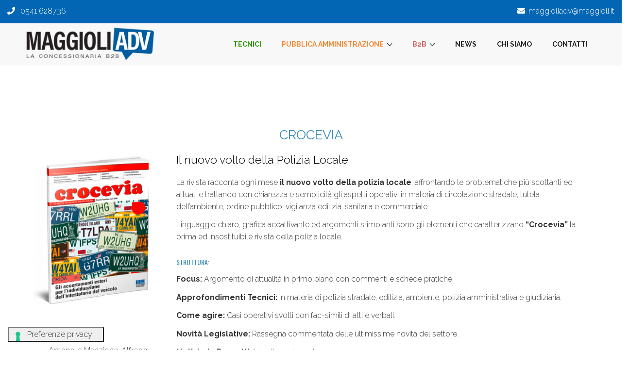

--- FILE ---
content_type: text/html; charset=UTF-8
request_url: https://www.maggioliadv.it/crocevia/
body_size: 14679
content:
<!DOCTYPE html>
<!--[if IE 7]>
<html class="ie ie7" lang="it-IT">
<![endif]-->
<!--[if IE 8]>
<html class="ie ie8" lang="it-IT">
<![endif]-->
<!--[if !(IE 7) | !(IE 8) ]><!-->
<html lang="it-IT">
<!--<![endif]-->
<head>
<meta charset="UTF-8">
<meta name="viewport" content="width=device-width, initial-scale=1, maximum-scale=1">
<link rel="profile" href="http://gmpg.org/xfn/11">
<link rel="pingback" href="https://www.maggioliadv.it/xmlrpc.php">

<!-- Google Tag Manager -->
<script>(function(w,d,s,l,i){w[l]=w[l]||[];w[l].push({'gtm.start':
new Date().getTime(),event:'gtm.js'});var f=d.getElementsByTagName(s)[0],
j=d.createElement(s),dl=l!='dataLayer'?'&l='+l:'';j.async=true;j.src=
'https://www.googletagmanager.com/gtm.js?id='+i+dl;f.parentNode.insertBefore(j,f);
})(window,document,'script','dataLayer','GTM-TJTXPHG');</script>
<!-- End Google Tag Manager -->

<script type="text/javascript">var ajaxurl = 'https://www.maggioliadv.it/wp-admin/admin-ajax.php';var themecolor='#0266b4';</script>
<meta name='robots' content='index, follow, max-image-preview:large, max-snippet:-1, max-video-preview:-1' />
<meta property="og:title" content="CROCEVIA" />
<meta property="og:type" content="article"/>
<meta property="og:locale" content="it_IT" />
<meta property="og:site_name" content="MaggioliADV"/>
<meta property="og:url" content="https://www.maggioliadv.it/crocevia/" />
<meta property="og:description" content="" />
<meta property="og:image" content="https://www.maggioliadv.it/wp-content/uploads/2011/12/crocevia-150x150.jpg" />
<meta property="fb:app_id" content="799143140148346" />

	<!-- This site is optimized with the Yoast SEO plugin v20.4 - https://yoast.com/wordpress/plugins/seo/ -->
	<title>CROCEVIA - MaggioliADV</title>
	<link rel="canonical" href="https://www.maggioliadv.it/crocevia/" />
	<meta property="og:locale" content="it_IT" />
	<meta property="og:type" content="article" />
	<meta property="og:title" content="CROCEVIA - MaggioliADV" />
	<meta property="og:url" content="https://www.maggioliadv.it/crocevia/" />
	<meta property="og:site_name" content="MaggioliADV" />
	<meta property="article:modified_time" content="2017-01-31T12:24:55+00:00" />
	<meta property="og:image" content="https://www.maggioliadv.it/wp-content/uploads/2011/12/crocevia.jpg" />
	<meta property="og:image:width" content="319" />
	<meta property="og:image:height" content="400" />
	<meta property="og:image:type" content="image/jpeg" />
	<meta name="twitter:card" content="summary_large_image" />
	<script type="application/ld+json" class="yoast-schema-graph">{"@context":"https://schema.org","@graph":[{"@type":"WebPage","@id":"https://www.maggioliadv.it/crocevia/","url":"https://www.maggioliadv.it/crocevia/","name":"CROCEVIA - MaggioliADV","isPartOf":{"@id":"https://www.maggioliadv.it/#website"},"primaryImageOfPage":{"@id":"https://www.maggioliadv.it/crocevia/#primaryimage"},"image":{"@id":"https://www.maggioliadv.it/crocevia/#primaryimage"},"thumbnailUrl":"https://www.maggioliadv.it/wp-content/uploads/2011/12/crocevia.jpg","datePublished":"2011-12-05T14:11:36+00:00","dateModified":"2017-01-31T12:24:55+00:00","breadcrumb":{"@id":"https://www.maggioliadv.it/crocevia/#breadcrumb"},"inLanguage":"it-IT","potentialAction":[{"@type":"ReadAction","target":["https://www.maggioliadv.it/crocevia/"]}]},{"@type":"ImageObject","inLanguage":"it-IT","@id":"https://www.maggioliadv.it/crocevia/#primaryimage","url":"https://www.maggioliadv.it/wp-content/uploads/2011/12/crocevia.jpg","contentUrl":"https://www.maggioliadv.it/wp-content/uploads/2011/12/crocevia.jpg","width":319,"height":400},{"@type":"BreadcrumbList","@id":"https://www.maggioliadv.it/crocevia/#breadcrumb","itemListElement":[{"@type":"ListItem","position":1,"name":"Home","item":"https://www.maggioliadv.it/"},{"@type":"ListItem","position":2,"name":"CROCEVIA"}]},{"@type":"WebSite","@id":"https://www.maggioliadv.it/#website","url":"https://www.maggioliadv.it/","name":"MaggioliADV","description":"La concessionaria B2B","potentialAction":[{"@type":"SearchAction","target":{"@type":"EntryPoint","urlTemplate":"https://www.maggioliadv.it/?s={search_term_string}"},"query-input":"required name=search_term_string"}],"inLanguage":"it-IT"}]}</script>
	<!-- / Yoast SEO plugin. -->


<link rel='dns-prefetch' href='//cdn.iubenda.com' />
<link rel="alternate" type="application/rss+xml" title="MaggioliADV &raquo; Feed" href="https://www.maggioliadv.it/feed/" />
<link rel="alternate" type="application/rss+xml" title="MaggioliADV &raquo; Feed dei commenti" href="https://www.maggioliadv.it/comments/feed/" />
<script type="text/javascript">
window._wpemojiSettings = {"baseUrl":"https:\/\/s.w.org\/images\/core\/emoji\/14.0.0\/72x72\/","ext":".png","svgUrl":"https:\/\/s.w.org\/images\/core\/emoji\/14.0.0\/svg\/","svgExt":".svg","source":{"concatemoji":"https:\/\/www.maggioliadv.it\/wp-includes\/js\/wp-emoji-release.min.js"}};
/*! This file is auto-generated */
!function(e,a,t){var n,r,o,i=a.createElement("canvas"),p=i.getContext&&i.getContext("2d");function s(e,t){var a=String.fromCharCode,e=(p.clearRect(0,0,i.width,i.height),p.fillText(a.apply(this,e),0,0),i.toDataURL());return p.clearRect(0,0,i.width,i.height),p.fillText(a.apply(this,t),0,0),e===i.toDataURL()}function c(e){var t=a.createElement("script");t.src=e,t.defer=t.type="text/javascript",a.getElementsByTagName("head")[0].appendChild(t)}for(o=Array("flag","emoji"),t.supports={everything:!0,everythingExceptFlag:!0},r=0;r<o.length;r++)t.supports[o[r]]=function(e){if(p&&p.fillText)switch(p.textBaseline="top",p.font="600 32px Arial",e){case"flag":return s([127987,65039,8205,9895,65039],[127987,65039,8203,9895,65039])?!1:!s([55356,56826,55356,56819],[55356,56826,8203,55356,56819])&&!s([55356,57332,56128,56423,56128,56418,56128,56421,56128,56430,56128,56423,56128,56447],[55356,57332,8203,56128,56423,8203,56128,56418,8203,56128,56421,8203,56128,56430,8203,56128,56423,8203,56128,56447]);case"emoji":return!s([129777,127995,8205,129778,127999],[129777,127995,8203,129778,127999])}return!1}(o[r]),t.supports.everything=t.supports.everything&&t.supports[o[r]],"flag"!==o[r]&&(t.supports.everythingExceptFlag=t.supports.everythingExceptFlag&&t.supports[o[r]]);t.supports.everythingExceptFlag=t.supports.everythingExceptFlag&&!t.supports.flag,t.DOMReady=!1,t.readyCallback=function(){t.DOMReady=!0},t.supports.everything||(n=function(){t.readyCallback()},a.addEventListener?(a.addEventListener("DOMContentLoaded",n,!1),e.addEventListener("load",n,!1)):(e.attachEvent("onload",n),a.attachEvent("onreadystatechange",function(){"complete"===a.readyState&&t.readyCallback()})),(e=t.source||{}).concatemoji?c(e.concatemoji):e.wpemoji&&e.twemoji&&(c(e.twemoji),c(e.wpemoji)))}(window,document,window._wpemojiSettings);
</script>
<style type="text/css">
img.wp-smiley,
img.emoji {
	display: inline !important;
	border: none !important;
	box-shadow: none !important;
	height: 1em !important;
	width: 1em !important;
	margin: 0 0.07em !important;
	vertical-align: -0.1em !important;
	background: none !important;
	padding: 0 !important;
}
</style>
	<link property rel='stylesheet' id='hnd_report_post_icons-css' href='https://www.maggioliadv.it/wp-content/plugins/hnd-report-post/css/flaticon.css' type='text/css' media='all' />
<link property rel='stylesheet' id='wp-block-library-css' href='https://www.maggioliadv.it/wp-includes/css/dist/block-library/style.min.css' type='text/css' media='all' />
<link property rel='stylesheet' id='classic-theme-styles-css' href='https://www.maggioliadv.it/wp-includes/css/classic-themes.min.css' type='text/css' media='all' />
<style id='global-styles-inline-css' type='text/css'>
body{--wp--preset--color--black: #000000;--wp--preset--color--cyan-bluish-gray: #abb8c3;--wp--preset--color--white: #ffffff;--wp--preset--color--pale-pink: #f78da7;--wp--preset--color--vivid-red: #cf2e2e;--wp--preset--color--luminous-vivid-orange: #ff6900;--wp--preset--color--luminous-vivid-amber: #fcb900;--wp--preset--color--light-green-cyan: #7bdcb5;--wp--preset--color--vivid-green-cyan: #00d084;--wp--preset--color--pale-cyan-blue: #8ed1fc;--wp--preset--color--vivid-cyan-blue: #0693e3;--wp--preset--color--vivid-purple: #9b51e0;--wp--preset--gradient--vivid-cyan-blue-to-vivid-purple: linear-gradient(135deg,rgba(6,147,227,1) 0%,rgb(155,81,224) 100%);--wp--preset--gradient--light-green-cyan-to-vivid-green-cyan: linear-gradient(135deg,rgb(122,220,180) 0%,rgb(0,208,130) 100%);--wp--preset--gradient--luminous-vivid-amber-to-luminous-vivid-orange: linear-gradient(135deg,rgba(252,185,0,1) 0%,rgba(255,105,0,1) 100%);--wp--preset--gradient--luminous-vivid-orange-to-vivid-red: linear-gradient(135deg,rgba(255,105,0,1) 0%,rgb(207,46,46) 100%);--wp--preset--gradient--very-light-gray-to-cyan-bluish-gray: linear-gradient(135deg,rgb(238,238,238) 0%,rgb(169,184,195) 100%);--wp--preset--gradient--cool-to-warm-spectrum: linear-gradient(135deg,rgb(74,234,220) 0%,rgb(151,120,209) 20%,rgb(207,42,186) 40%,rgb(238,44,130) 60%,rgb(251,105,98) 80%,rgb(254,248,76) 100%);--wp--preset--gradient--blush-light-purple: linear-gradient(135deg,rgb(255,206,236) 0%,rgb(152,150,240) 100%);--wp--preset--gradient--blush-bordeaux: linear-gradient(135deg,rgb(254,205,165) 0%,rgb(254,45,45) 50%,rgb(107,0,62) 100%);--wp--preset--gradient--luminous-dusk: linear-gradient(135deg,rgb(255,203,112) 0%,rgb(199,81,192) 50%,rgb(65,88,208) 100%);--wp--preset--gradient--pale-ocean: linear-gradient(135deg,rgb(255,245,203) 0%,rgb(182,227,212) 50%,rgb(51,167,181) 100%);--wp--preset--gradient--electric-grass: linear-gradient(135deg,rgb(202,248,128) 0%,rgb(113,206,126) 100%);--wp--preset--gradient--midnight: linear-gradient(135deg,rgb(2,3,129) 0%,rgb(40,116,252) 100%);--wp--preset--duotone--dark-grayscale: url('#wp-duotone-dark-grayscale');--wp--preset--duotone--grayscale: url('#wp-duotone-grayscale');--wp--preset--duotone--purple-yellow: url('#wp-duotone-purple-yellow');--wp--preset--duotone--blue-red: url('#wp-duotone-blue-red');--wp--preset--duotone--midnight: url('#wp-duotone-midnight');--wp--preset--duotone--magenta-yellow: url('#wp-duotone-magenta-yellow');--wp--preset--duotone--purple-green: url('#wp-duotone-purple-green');--wp--preset--duotone--blue-orange: url('#wp-duotone-blue-orange');--wp--preset--font-size--small: 13px;--wp--preset--font-size--medium: 20px;--wp--preset--font-size--large: 36px;--wp--preset--font-size--x-large: 42px;--wp--preset--spacing--20: 0.44rem;--wp--preset--spacing--30: 0.67rem;--wp--preset--spacing--40: 1rem;--wp--preset--spacing--50: 1.5rem;--wp--preset--spacing--60: 2.25rem;--wp--preset--spacing--70: 3.38rem;--wp--preset--spacing--80: 5.06rem;}:where(.is-layout-flex){gap: 0.5em;}body .is-layout-flow > .alignleft{float: left;margin-inline-start: 0;margin-inline-end: 2em;}body .is-layout-flow > .alignright{float: right;margin-inline-start: 2em;margin-inline-end: 0;}body .is-layout-flow > .aligncenter{margin-left: auto !important;margin-right: auto !important;}body .is-layout-constrained > .alignleft{float: left;margin-inline-start: 0;margin-inline-end: 2em;}body .is-layout-constrained > .alignright{float: right;margin-inline-start: 2em;margin-inline-end: 0;}body .is-layout-constrained > .aligncenter{margin-left: auto !important;margin-right: auto !important;}body .is-layout-constrained > :where(:not(.alignleft):not(.alignright):not(.alignfull)){max-width: var(--wp--style--global--content-size);margin-left: auto !important;margin-right: auto !important;}body .is-layout-constrained > .alignwide{max-width: var(--wp--style--global--wide-size);}body .is-layout-flex{display: flex;}body .is-layout-flex{flex-wrap: wrap;align-items: center;}body .is-layout-flex > *{margin: 0;}:where(.wp-block-columns.is-layout-flex){gap: 2em;}.has-black-color{color: var(--wp--preset--color--black) !important;}.has-cyan-bluish-gray-color{color: var(--wp--preset--color--cyan-bluish-gray) !important;}.has-white-color{color: var(--wp--preset--color--white) !important;}.has-pale-pink-color{color: var(--wp--preset--color--pale-pink) !important;}.has-vivid-red-color{color: var(--wp--preset--color--vivid-red) !important;}.has-luminous-vivid-orange-color{color: var(--wp--preset--color--luminous-vivid-orange) !important;}.has-luminous-vivid-amber-color{color: var(--wp--preset--color--luminous-vivid-amber) !important;}.has-light-green-cyan-color{color: var(--wp--preset--color--light-green-cyan) !important;}.has-vivid-green-cyan-color{color: var(--wp--preset--color--vivid-green-cyan) !important;}.has-pale-cyan-blue-color{color: var(--wp--preset--color--pale-cyan-blue) !important;}.has-vivid-cyan-blue-color{color: var(--wp--preset--color--vivid-cyan-blue) !important;}.has-vivid-purple-color{color: var(--wp--preset--color--vivid-purple) !important;}.has-black-background-color{background-color: var(--wp--preset--color--black) !important;}.has-cyan-bluish-gray-background-color{background-color: var(--wp--preset--color--cyan-bluish-gray) !important;}.has-white-background-color{background-color: var(--wp--preset--color--white) !important;}.has-pale-pink-background-color{background-color: var(--wp--preset--color--pale-pink) !important;}.has-vivid-red-background-color{background-color: var(--wp--preset--color--vivid-red) !important;}.has-luminous-vivid-orange-background-color{background-color: var(--wp--preset--color--luminous-vivid-orange) !important;}.has-luminous-vivid-amber-background-color{background-color: var(--wp--preset--color--luminous-vivid-amber) !important;}.has-light-green-cyan-background-color{background-color: var(--wp--preset--color--light-green-cyan) !important;}.has-vivid-green-cyan-background-color{background-color: var(--wp--preset--color--vivid-green-cyan) !important;}.has-pale-cyan-blue-background-color{background-color: var(--wp--preset--color--pale-cyan-blue) !important;}.has-vivid-cyan-blue-background-color{background-color: var(--wp--preset--color--vivid-cyan-blue) !important;}.has-vivid-purple-background-color{background-color: var(--wp--preset--color--vivid-purple) !important;}.has-black-border-color{border-color: var(--wp--preset--color--black) !important;}.has-cyan-bluish-gray-border-color{border-color: var(--wp--preset--color--cyan-bluish-gray) !important;}.has-white-border-color{border-color: var(--wp--preset--color--white) !important;}.has-pale-pink-border-color{border-color: var(--wp--preset--color--pale-pink) !important;}.has-vivid-red-border-color{border-color: var(--wp--preset--color--vivid-red) !important;}.has-luminous-vivid-orange-border-color{border-color: var(--wp--preset--color--luminous-vivid-orange) !important;}.has-luminous-vivid-amber-border-color{border-color: var(--wp--preset--color--luminous-vivid-amber) !important;}.has-light-green-cyan-border-color{border-color: var(--wp--preset--color--light-green-cyan) !important;}.has-vivid-green-cyan-border-color{border-color: var(--wp--preset--color--vivid-green-cyan) !important;}.has-pale-cyan-blue-border-color{border-color: var(--wp--preset--color--pale-cyan-blue) !important;}.has-vivid-cyan-blue-border-color{border-color: var(--wp--preset--color--vivid-cyan-blue) !important;}.has-vivid-purple-border-color{border-color: var(--wp--preset--color--vivid-purple) !important;}.has-vivid-cyan-blue-to-vivid-purple-gradient-background{background: var(--wp--preset--gradient--vivid-cyan-blue-to-vivid-purple) !important;}.has-light-green-cyan-to-vivid-green-cyan-gradient-background{background: var(--wp--preset--gradient--light-green-cyan-to-vivid-green-cyan) !important;}.has-luminous-vivid-amber-to-luminous-vivid-orange-gradient-background{background: var(--wp--preset--gradient--luminous-vivid-amber-to-luminous-vivid-orange) !important;}.has-luminous-vivid-orange-to-vivid-red-gradient-background{background: var(--wp--preset--gradient--luminous-vivid-orange-to-vivid-red) !important;}.has-very-light-gray-to-cyan-bluish-gray-gradient-background{background: var(--wp--preset--gradient--very-light-gray-to-cyan-bluish-gray) !important;}.has-cool-to-warm-spectrum-gradient-background{background: var(--wp--preset--gradient--cool-to-warm-spectrum) !important;}.has-blush-light-purple-gradient-background{background: var(--wp--preset--gradient--blush-light-purple) !important;}.has-blush-bordeaux-gradient-background{background: var(--wp--preset--gradient--blush-bordeaux) !important;}.has-luminous-dusk-gradient-background{background: var(--wp--preset--gradient--luminous-dusk) !important;}.has-pale-ocean-gradient-background{background: var(--wp--preset--gradient--pale-ocean) !important;}.has-electric-grass-gradient-background{background: var(--wp--preset--gradient--electric-grass) !important;}.has-midnight-gradient-background{background: var(--wp--preset--gradient--midnight) !important;}.has-small-font-size{font-size: var(--wp--preset--font-size--small) !important;}.has-medium-font-size{font-size: var(--wp--preset--font-size--medium) !important;}.has-large-font-size{font-size: var(--wp--preset--font-size--large) !important;}.has-x-large-font-size{font-size: var(--wp--preset--font-size--x-large) !important;}
.wp-block-navigation a:where(:not(.wp-element-button)){color: inherit;}
:where(.wp-block-columns.is-layout-flex){gap: 2em;}
.wp-block-pullquote{font-size: 1.5em;line-height: 1.6;}
</style>
<link property rel='stylesheet' id='contact-form-7-css' href='https://www.maggioliadv.it/wp-content/plugins/contact-form-7/includes/css/styles.css' type='text/css' media='all' />
<link property rel='stylesheet' id='essential-grid-plugin-settings-css' href='https://www.maggioliadv.it/wp-content/plugins/essential-grid/public/assets/css/settings.css' type='text/css' media='all' />
<link property rel='stylesheet' id='tp-fontello-css' href='https://www.maggioliadv.it/wp-content/plugins/essential-grid/public/assets/font/fontello/css/fontello.css' type='text/css' media='all' />
<link property rel='stylesheet' id='hnd_report_post_style-css' href='https://www.maggioliadv.it/wp-content/plugins/hnd-report-post/css/style.css' type='text/css' media='all' />
<link property rel='stylesheet' id='webfonts-font-css' href='https://www.maggioliadv.it/wp-content/plugins/hnd-vc-addon/webicons/webfonts.css' type='text/css' media='all' />
<link property rel='stylesheet' id='detheme-vc-css' href='https://www.maggioliadv.it/wp-content/plugins/hnd-vc-addon/css/plugin_style.css' type='text/css' media='all' />
<link property rel='stylesheet' id='wp-color-picker-css' href='https://www.maggioliadv.it/wp-admin/css/color-picker.min.css' type='text/css' media='all' />
<link property rel='stylesheet' id='styleable-select-style-css' href='https://www.maggioliadv.it/wp-content/themes/hnd/css/select-theme-default.css' type='text/css' media='all' />
<!--[if IE 9]>
<link property rel='stylesheet' id='hnd-style-ie-css' href='https://www.maggioliadv.it/wp-content/themes/hnd/css/ie9.css' type='text/css' media='all' />
<![endif]-->
<link property rel='stylesheet' id='js_composer_custom_css-css' href='https://www.maggioliadv.it/wp-content/uploads/js_composer/custom.css' type='text/css' media='screen' />
<link property rel='stylesheet' id='js_composer_front-css' href='https://www.maggioliadv.it/wp-content/plugins/js_composer/assets/css/js_composer.min.css' type='text/css' media='all' />
<style type="text/css">
@import url(https://www.maggioliadv.it/wp-content/themes/hnd/style.css);
@import url(https://www.maggioliadv.it/wp-content/themes/hnd/css/bootstrap.css);
@import url(https://www.maggioliadv.it/wp-content/themes/hnd/css/flaticon.css);
@import url(https://www.maggioliadv.it/wp-content/themes/hnd/css/socialicons/flaticon.css);
@import url(//fonts.googleapis.com/css?family=Raleway:100,300,400,300italic,600,700&#038;subset=latin);
@import url(//fonts.googleapis.com/css?family=Raleway:100,300,400,300italic,400italic,600,700,800&#038;subset=latin);
@import url(//fonts.googleapis.com/css?family=Oswald:400,400italic&#038;subset=latin);
@import url(//fonts.googleapis.com/css?family=Lora:100,300,400,300italic,400italic,600,700);
@import url(https://www.maggioliadv.it/wp-content/themes/hnd/css/hnd.css);
@import url(https://www.maggioliadv.it/wp-content/themes/hnd_child_theme/style.css);
@import url(https://www.maggioliadv.it/wp-content/themes/hnd/css/customstyle.css);
section#banner-section {min-height:150px;
height:150px;}
div#head-page #dt-menu.dt-menu-center ul li.logo-desktop a {margin-top:5px;}
div#head-page #dt-menu.dt-menu-left ul li.logo-desktop a {margin-top:5px;}
div#head-page #dt-menu.dt-menu-leftbar ul li.logo-desktop a {margin-top:5px;}
div#head-page #dt-menu.dt-menu-right ul li.logo-desktop a {margin-top:5px;}
div#head-page #dt-menu ul li.logo-desktop a {margin-left:-20px;}
</style>
<style type="text/css">
@import url(https://www.maggioliadv.it/wp-content/themes/hnd/iconfonts/social/flaticon.css);
@import url(https://www.maggioliadv.it/wp-content/plugins/hnd-icon/iconfonts/house-things/flaticon.css);
@import url(https://www.maggioliadv.it/wp-content/plugins/hnd-icon/iconfonts/real-assets/flaticon.css);
@import url(https://www.maggioliadv.it/wp-content/plugins/hnd-icon/iconfonts/ios7-set-lined-1/flaticon.css);
@import url(https://www.maggioliadv.it/wp-content/plugins/hnd-icon/iconfonts/sweet-home/flaticon.css);
@import url(https://www.maggioliadv.it/wp-content/plugins/hnd-icon/iconfonts/ios7-set-filled-1/flaticon.css);
</style>
<script type='text/javascript' src='https://www.maggioliadv.it/wp-includes/js/jquery/jquery.min.js' id='jquery-core-js'></script>
<script type='text/javascript' src='https://www.maggioliadv.it/wp-includes/js/jquery/jquery-migrate.min.js' id='jquery-migrate-js'></script>
<script type='text/javascript' src='https://www.maggioliadv.it/wp-content/plugins/hnd-report-post/js/report.js' id='hnd_report_post_js-js'></script>
<script type='text/javascript' src='https://www.maggioliadv.it/wp-content/plugins/hnd-vc-addon/js/script.js' id='dt-vc-addon-js'></script>

<script  type="text/javascript" class=" _iub_cs_skip" type='text/javascript' id='iubenda-head-inline-scripts-0'>

var _iub = _iub || [];
_iub.csConfiguration = {"askConsentAtCookiePolicyUpdate":true,"cookiePolicyInOtherWindow":true,"floatingPreferencesButtonDisplay":"bottom-left","perPurposeConsent":true,"siteId":3215403,"whitelabel":false,"cookiePolicyId":87582660,"lang":"it","cookiePolicyUrl":"https://www.maggioliadv.it/informativa-sui-cookies/","floatingPreferencesButtonCaption":true, "banner":{ "acceptButtonColor":"#0073CE","acceptButtonDisplay":true,"backgroundColor":"#FFFFFF","backgroundOverlay":true,"closeButtonRejects":true,"customizeButtonColor":"#0073CE","customizeButtonDisplay":true,"explicitWithdrawal":true,"listPurposes":true,"linksColor":"#000000","position":"bottom","textColor":"#000000","acceptButtonCaption":"Accetta tutti i cookies","content":"<h3>Informazioni sui cookie<\/h3>\nQuesto sito utilizza cookie tecnici per fornirle un&rsquo;esperienza di navigazione migliore e, previo suo consenso, cookie di profilazione per proporle informazioni e pubblicit&agrave; in linea con le sue preferenze. Per maggiori dettagli pu&ograve; consultare la nostra cookie policy, cliccando sul link sottostante, o impostare le preferenze cliccando &ldquo;configura preferenze&rdquo;. Selezionando &ldquo;accetta tutti i cookie&rdquo; presta il consenso all&rsquo;uso di tutti i tipi di cookie mentre pu&ograve; revocare il consenso cliccando su &ldquo;rifiuta tutti i cookie&rdquo;. Decidendo di rifiutare o chiudendo il banner saranno attivati i soli cookie tecnici necessari al corretto funzionamento del sito. <a href=\"https://www.maggioliadv.it/informativa-sui-cookies/\">Cookie policy<\/a>","customizeButtonCaption":"Configura preferenze" }};
</script>
<script  type="text/javascript" charset="UTF-8" async="" class=" _iub_cs_skip" type='text/javascript' src='//cdn.iubenda.com/cs/iubenda_cs.js' id='iubenda-head-scripts-0-js'></script>
<link rel="https://api.w.org/" href="https://www.maggioliadv.it/wp-json/" /><link rel="alternate" type="application/json" href="https://www.maggioliadv.it/wp-json/wp/v2/pages/447" /><link rel="EditURI" type="application/rsd+xml" title="RSD" href="https://www.maggioliadv.it/xmlrpc.php?rsd" />
<link rel="wlwmanifest" type="application/wlwmanifest+xml" href="https://www.maggioliadv.it/wp-includes/wlwmanifest.xml" />
<meta name="generator" content="WordPress 6.1.1" />
<link rel='shortlink' href='https://www.maggioliadv.it/?p=447' />
<link rel="alternate" type="application/json+oembed" href="https://www.maggioliadv.it/wp-json/oembed/1.0/embed?url=https%3A%2F%2Fwww.maggioliadv.it%2Fcrocevia%2F" />
<link rel="alternate" type="text/xml+oembed" href="https://www.maggioliadv.it/wp-json/oembed/1.0/embed?url=https%3A%2F%2Fwww.maggioliadv.it%2Fcrocevia%2F&#038;format=xml" />
<meta name="generator" content="Powered by WPBakery Page Builder - drag and drop page builder for WordPress."/>
<meta name="generator" content="Powered by Slider Revolution 6.5.24 - responsive, Mobile-Friendly Slider Plugin for WordPress with comfortable drag and drop interface." />
<script>function setREVStartSize(e){
			//window.requestAnimationFrame(function() {
				window.RSIW = window.RSIW===undefined ? window.innerWidth : window.RSIW;
				window.RSIH = window.RSIH===undefined ? window.innerHeight : window.RSIH;
				try {
					var pw = document.getElementById(e.c).parentNode.offsetWidth,
						newh;
					pw = pw===0 || isNaN(pw) || (e.l=="fullwidth" || e.layout=="fullwidth") ? window.RSIW : pw;
					e.tabw = e.tabw===undefined ? 0 : parseInt(e.tabw);
					e.thumbw = e.thumbw===undefined ? 0 : parseInt(e.thumbw);
					e.tabh = e.tabh===undefined ? 0 : parseInt(e.tabh);
					e.thumbh = e.thumbh===undefined ? 0 : parseInt(e.thumbh);
					e.tabhide = e.tabhide===undefined ? 0 : parseInt(e.tabhide);
					e.thumbhide = e.thumbhide===undefined ? 0 : parseInt(e.thumbhide);
					e.mh = e.mh===undefined || e.mh=="" || e.mh==="auto" ? 0 : parseInt(e.mh,0);
					if(e.layout==="fullscreen" || e.l==="fullscreen")
						newh = Math.max(e.mh,window.RSIH);
					else{
						e.gw = Array.isArray(e.gw) ? e.gw : [e.gw];
						for (var i in e.rl) if (e.gw[i]===undefined || e.gw[i]===0) e.gw[i] = e.gw[i-1];
						e.gh = e.el===undefined || e.el==="" || (Array.isArray(e.el) && e.el.length==0)? e.gh : e.el;
						e.gh = Array.isArray(e.gh) ? e.gh : [e.gh];
						for (var i in e.rl) if (e.gh[i]===undefined || e.gh[i]===0) e.gh[i] = e.gh[i-1];
											
						var nl = new Array(e.rl.length),
							ix = 0,
							sl;
						e.tabw = e.tabhide>=pw ? 0 : e.tabw;
						e.thumbw = e.thumbhide>=pw ? 0 : e.thumbw;
						e.tabh = e.tabhide>=pw ? 0 : e.tabh;
						e.thumbh = e.thumbhide>=pw ? 0 : e.thumbh;
						for (var i in e.rl) nl[i] = e.rl[i]<window.RSIW ? 0 : e.rl[i];
						sl = nl[0];
						for (var i in nl) if (sl>nl[i] && nl[i]>0) { sl = nl[i]; ix=i;}
						var m = pw>(e.gw[ix]+e.tabw+e.thumbw) ? 1 : (pw-(e.tabw+e.thumbw)) / (e.gw[ix]);
						newh =  (e.gh[ix] * m) + (e.tabh + e.thumbh);
					}
					var el = document.getElementById(e.c);
					if (el!==null && el) el.style.height = newh+"px";
					el = document.getElementById(e.c+"_wrapper");
					if (el!==null && el) {
						el.style.height = newh+"px";
						el.style.display = "block";
					}
				} catch(e){
					console.log("Failure at Presize of Slider:" + e)
				}
			//});
		  };</script>
		<style type="text/css" id="wp-custom-css">
			

#contatti-footer>div>label>a {
	color: white;
	text-decoration: underline; 
}

#contatti-footer {
    font-size: 11.5px;
    font-weight: normal !important;
    color: white;
    position: absolute;
    width: 276px;
    bottom: 25px;
    right:0;
}

#contatti-footer > div > div {
	padding-bottom: 6px;
	padding-top: 6px;
}

@media (max-width: 767px) {
    #contatti-footer
    {
        position:relative;
        width: auto;
    }
}

@media (min-width:768px) and (max-width: 991px) {
    #contatti-footer {
        width: 169px;
        position:absolute;
    }
}

@media (min-width:992px) and (max-width: 1199px) {
    #contatti-footer {
        width: 226px;
        bottom: -2px;
        position:absolute;
		font-size: 11.5px !important;
    }
}		</style>
		<noscript><style> .wpb_animate_when_almost_visible { opacity: 1; }</style></noscript><script type="text/javascript">
    (function (m, a, g, n, e, w, s) {
        m[e] = m[e] || function () {
            (m[e].q = m[e].q || []).push([arguments[0], arguments[1], 1 * (new Date()).getTime()]);
        };
        w = a.createElement(g), s = a.getElementsByTagName(g)[0];
        w.async = 1;
        w.src = n;
        s.parentNode.insertBefore(w, s);
    })(window, document, 'script', '//fe-mn1.mag-news.it/nl/webtracking.js', 'mna');
    mna('init', {apikey: 'fc4g2e86ff90', trackerhostname: 'fe-mn1.mag-news.it'});
</script>
</head>
<body class="page-template page-template-pagina-periodici page-template-pagina-periodici-php page page-id-447 dt_custom_body wpb-js-composer js-comp-ver-6.9.0 vc_responsive">

<div id="fb-root"></div>
<script>(function(d, s, id) {
  var js, fjs = d.getElementsByTagName(s)[0];
  if (d.getElementById(id)) return;
  js = d.createElement(s); js.id = id;
  js.src = "//connect.facebook.net/it_IT/sdk.js#xfbml=1&version=v2.5&appId=1586062258319180";
  fjs.parentNode.insertBefore(js, fjs);
}(document, 'script', 'facebook-jssdk'));</script>


	
<input type="checkbox" name="nav" id="main-nav-check">

<div id="top-bar" class="">
	<div class="container">
	<div class="row">
		<div class="col-lg-12">
			<div class="left-menu"><div class="topbar-text"><span class="vc_icon_element-icon fa fa-phone"></span> 0541 628736 </div></div>
			<div class="right-menu"><div class="topbar-text"><span class="vc_icon_element-icon fa fa-envelope"></span><a href="mailto:maggioliadv@maggioli.it">maggioliadv@maggioli.it</a> </div></div>		</div>
	</div>
</div>
</div>

<div class="top-head topbar-here no-sticky-menu ">


<div id="head-page" class="head-page adminbar-not-here  hastopbar solid stickysolid  menu_background_color">
	<div class="container">
		<div id="dt-menu" class="dt-menu-right"><label for="main-nav-check" class="toggle" onclick="" title="Close"><i class="icon-cancel-1"></i></label><ul id="menu-header-menu" class=""><li class="logo-desktop"><a href="https://www.maggioliadv.it" style=""><img id="logomenu" src="https://www.maggioliadv.it/wp-content/uploads/2017/01/maggioli-adv-e1519376623513.png" alt="" class="img-responsive halfsize" ><img id="logomenureveal" src="https://www.maggioliadv.it/wp-content/uploads/2018/02/logo_maggioliadv-st.png" alt="" class="img-responsive halfsize" ></a></li><li id="menu-item-4342" class="menu-item menu-item-type-post_type menu-item-object-page menu-item-4342"><a href="https://www.maggioliadv.it/obiettivoprogettista/"><span>Tecnici</span></a></li>
<li id="menu-item-2837" class="menu-item menu-item-type-custom menu-item-object-custom menu-item-has-children menu-item-2837"><a href="#"><span>Pubblica Amministrazione</span></a><label for="fof2837" class="toggle-sub" onclick="">&rsaquo;</label>
        <input id="fof2837" class="sub-nav-check" type="checkbox">
        <ul id="fof-sub-2837" class="sub-nav "><li class="sub-heading">Pubblica Amministrazione <label for="fof2837" class="toggle" onclick="" title="Back">&lsaquo; Back</label></li>	<li id="menu-item-3366" class="menu-item menu-item-type-post_type menu-item-object-page menu-item-first-child menu-item-3366"><a href="https://www.maggioliadv.it/network-siti-pa/"><span>Portali e siti web</span></a></li>
	<li id="menu-item-3367" class="menu-item menu-item-type-post_type menu-item-object-page menu-item-3367"><a href="https://www.maggioliadv.it/periodici-pa/"><span>Periodici</span></a></li>
	<li id="menu-item-3383" class="menu-item menu-item-type-post_type menu-item-object-page menu-item-3383"><a href="https://www.maggioliadv.it/convegni-pa/"><span>Fiere ed Eventi</span></a></li>
<!--end_lvl2 3383  --></ul>
</li>
<li id="menu-item-2838" class="menu-item menu-item-type-custom menu-item-object-custom menu-item-has-children menu-item-2838"><a href="#"><span>B2B</span></a><label for="fof2838" class="toggle-sub" onclick="">&rsaquo;</label>
        <input id="fof2838" class="sub-nav-check" type="checkbox">
        <ul id="fof-sub-2838" class="sub-nav "><li class="sub-heading">B2B <label for="fof2838" class="toggle" onclick="" title="Back">&lsaquo; Back</label></li>	<li id="menu-item-3368" class="menu-item menu-item-type-post_type menu-item-object-page menu-item-first-child menu-item-3368"><a href="https://www.maggioliadv.it/network-siti-b2b/"><span>Portali e siti web</span></a></li>
	<li id="menu-item-3369" class="menu-item menu-item-type-post_type menu-item-object-page menu-item-3369"><a href="https://www.maggioliadv.it/periodici-b2b/"><span>Periodici</span></a></li>
<!--end_lvl2 3369  --></ul>
</li>
<li id="menu-item-2938" class="menu-item menu-item-type-post_type menu-item-object-page menu-item-2938"><a href="https://www.maggioliadv.it/news/"><span>News</span></a></li>
<li id="menu-item-2841" class="menu-item menu-item-type-post_type menu-item-object-page menu-item-2841"><a href="https://www.maggioliadv.it/chi-siamo/"><span>Chi Siamo</span></a></li>
<li id="menu-item-2846" class="menu-item menu-item-type-post_type menu-item-object-page menu-item-2846"><a href="https://www.maggioliadv.it/contatti/"><span>Contatti</span></a></li>
</ul><label class="toggle close-all" onclick="uncheckboxes(&#39;nav&#39;)"><i class="icon-cancel-1"></i></label></div>	</div>

	<div class="container">
		<div class="row">
			<div>
                <div id="mobile-header" class="hidden-sm-max col-sm-12">
                    <label for="main-nav-check" class="toggle" onclick="" title="Menu"><i class="icon-menu"></i></label>
                    <a href="https://www.maggioliadv.it" style=""><img id="logomenumobile" src="https://www.maggioliadv.it/wp-content/uploads/2017/01/maggioli-adv-e1519376623513.png" rel="https://www.maggioliadv.it/wp-content/uploads/2018/02/logo_maggioliadv-st.png" alt="" class="img-responsive halfsize" ><img id="logomenurevealmobile" src="https://www.maggioliadv.it/wp-content/uploads/2018/02/logo_maggioliadv-st.png" alt="" class="img-responsive halfsize" ></a>				</div><!-- closing "#header" -->
			</div>
		</div>
	</div>
</div>
</div>



			
<div class="blank-reveal-area"></div>

<div class="container dt-container"><div class="vc_row wpb_row vc_row-fluid vc_custom_detheme1"><div class="inner-flex">
	<div class="wpb_column vc_column_container vc_col-sm-12">
		<div class="vc_column-inner ">
			<div class="wpb_wrapper">
				<h2 style="color: #368ab8;text-align: center;padding-top: 210px;font-family:Raleway;font-weight:400;font-style:normal" class="vc_custom_heading" >CROCEVIA</h2>
			</div>
		</div>
	</div></div></div></div><div class="container dt-container"><div class="vc_row wpb_row vc_row-fluid vc_custom_detheme2"><div class="inner-flex">
	<div class="wpb_column vc_column_container vc_col-sm-3">
		<div class="vc_column-inner vc_custom_1481383601110">
			<div class="wpb_wrapper">
				<div class="vc_row wpb_row vc_inner vc_row-fluid"><div class="wpb_column vc_column_container vc_col-sm-12"><div class="vc_column-inner "><div class="wpb_wrapper"></div></div></div></div>
    <div class="wpb_single_image wpb_content_element vc_align_left">
        <div class="wpb_wrapper">
            
            <div class="vc_single_image-wrapper   vc_box_border_grey"><img width="319" height="400" src="https://www.maggioliadv.it/wp-content/uploads/2011/12/crocevia.jpg" class="vc_single_image-img attachment-full" alt="" decoding="async" loading="lazy" title="crocevia" srcset="https://www.maggioliadv.it/wp-content/uploads/2011/12/crocevia.jpg 319w, https://www.maggioliadv.it/wp-content/uploads/2011/12/crocevia-239x300.jpg 239w, https://www.maggioliadv.it/wp-content/uploads/2011/12/crocevia-191x240.jpg 191w" sizes="(max-width: 319px) 100vw, 319px" /></div>
        </div>
    </div>
<div class="vc_row wpb_row vc_inner vc_row-fluid vc_custom_1484304127899"><div class="wpb_column vc_column_container vc_col-sm-12"><div class="vc_column-inner "><div class="wpb_wrapper"><h5 style="color: #368ab8;text-align: left;font-family:Oswald;font-weight:400;font-style:normal" class="vc_custom_heading" >Direttore:</h5><div class="vc_acf vc_txt_align_left field_587797895152f">Antonella Manzione, Alfredo Priolo, Aldo Zanetti</div><div class="vc_empty_space"   style="height: 16px"><span class="vc_empty_space_inner"></span></div><div class="vc_acf vc_txt_align_left field_5889cf0677dfc"><h5 class="vc_custom_heading" style="color: #368ab8; text-align: left; font-family: Oswald; font-weight: 400; font-style: normal;">Comitato di Redazione:</h5>
<p>Massimo Ancillotti, Elena Fiore, Antonella Manzione, Alfredo Priolo, Aldo Zanetti</p>
</div><div class="vc_empty_space"   style="height: 16px"><span class="vc_empty_space_inner"></span></div><div class="vc_acf vc_txt_align_left field_587797ac27a21"><h5 class="vc_custom_heading" style="color: #368ab8; text-align: left; font-family: Oswald; font-weight: 400; font-style: normal;">Anno di fondazione:</h5>
<p>1946 – Nuova serie 2008</p>
</div><div class="vc_empty_space"   style="height: 32px"><span class="vc_empty_space_inner"></span></div></div></div></div></div><div class="vc_row wpb_row vc_inner vc_row-fluid"><div class="wpb_column vc_column_container vc_col-sm-12"><div class="vc_column-inner "><div class="wpb_wrapper"><div class="vc_btn3-container vc_btn3-inline" ><a style="background-color:#ff5c26; color:#ffffff;" class="vc_general vc_btn3 vc_btn3-size-md vc_btn3-shape-square vc_btn3-style-custom vc_btn3-icon-right" href="/contatti" title="">Richiedi informazioni <i class="vc_btn3-icon fa fa-chevron-right"></i></a></div></div></div></div></div>
			</div>
		</div>
	</div>
	<div class="wpb_column vc_column_container vc_col-sm-9">
		<div class="vc_column-inner ">
			<div class="wpb_wrapper">
				<div class="vc_row wpb_row vc_inner vc_row-fluid"><div class="wpb_column vc_column_container vc_col-sm-12"><div class="vc_column-inner "><div class="wpb_wrapper"><div class="vc_acf sottotitolo vc_txt_align_left field_5877962cf8a56">Il nuovo volto della Polizia Locale</div><div class="vc_empty_space"   style="height: 16px"><span class="vc_empty_space_inner"></span></div><div class="vc_acf vc_txt_align_left field_58776e03d1a91"><p>La rivista racconta ogni mese<strong> il nuovo volto della polizia locale</strong>, affrontando le problematiche più scottanti ed attuali e trattando con chiarezza e semplicità gli aspetti operativi in materia di circolazione stradale, tutela dell&#8217;ambiente, ordine pubblico, vigilanza edilizia, sanitaria e commerciale.</p>
<p>Linguaggio chiaro, grafica accattivante ed argomenti stimolanti sono gli elementi che caratterizzano <strong>&#8220;Crocevia&#8221;</strong> la prima ed insostituibile rivista della polizia locale.</p>
</div><div class="vc_empty_space"   style="height: 16px"><span class="vc_empty_space_inner"></span></div><div class="vc_acf vc_txt_align_left field_58779c1ef5e3c"><h5 class="vc_custom_heading" style="color: #368ab8; text-align: left; font-family: Oswald; font-weight: 400; font-style: normal;">Struttura:</h5>
<p><strong>Focus: </strong> Argomento di attualità in primo piano con commenti e schede pratiche.</p>
<p><strong>Approfondimenti Tecnici: </strong>In materia di polizia stradale, edilizia, ambiente, polizia amministrativa e giudiziaria.</p>
<p><strong>Come agire: </strong>Casi operativi svolti con fac-simili di atti e verbali.</p>
<p><strong>Novità Legislative: </strong>Rassegna commentata delle ultimissime novità del settore.</p>
<p><strong>Notiziario Progetti: </strong>Iniziative ed eventi.</p>
<p><strong>Quesiti: </strong>Le risposte dei nostri esperti.</p>
<p><strong>Educazione Stradale: </strong>Indicazioni su come promuoverla correttamente fra i giovani.</p>
<p><strong>Prodotti in Vetrina: </strong>Informazioni utili dalle aziende.</p>
</div><div class="vc_separator wpb_content_element vc_separator_align_center vc_sep_width_100 vc_sep_pos_align_center vc_separator_no_text vc_sep_color_grey" ><span class="vc_sep_holder vc_sep_holder_l"><span  class="vc_sep_line"></span></span><span class="vc_sep_holder vc_sep_holder_r"><span  class="vc_sep_line"></span></span>
</div><div class="vc_acf vc_txt_align_left field_588f3bc6dc3f1"><h5 class="vc_custom_heading" style="color: #368ab8; text-align: left; font-family: Oswald; font-weight: 400; font-style: normal;"></h5>
</div></div></div></div></div>
			</div>
		</div>
	</div></div></div></div><div class="container dt-container"><div class="vc_row wpb_row vc_row-fluid vc_custom_1484309822676"><div class="inner-flex">
	<div class="wpb_column vc_column_container vc_col-sm-12">
		<div class="vc_column-inner ">
			<div class="wpb_wrapper">
				<div class="vc_row wpb_row vc_inner vc_row-fluid"><div class="wpb_column vc_column_container vc_col-sm-12"><div class="vc_column-inner "><div class="wpb_wrapper"><h4 style="font-size: 23px;color: #a7a7b7;text-align: left;font-family:Oswald;font-weight:400;font-style:normal" class="vc_custom_heading" >Potresti essere interessato anche a:</h4></div></div></div></div><div class="vc_row wpb_row vc_inner vc_row-fluid prodotti vc_column-gap-15"><div class="wpb_column vc_column_container vc_col-sm-6"><div class="vc_column-inner vc_custom_1484299721344"><div class="wpb_wrapper">
	<div class="wpb_text_column wpb_content_element">
		<div class="wpb_wrapper">
			<p><img decoding="async" loading="lazy" class="alignleft size-medium wp-image-2824" src="http://www.maggioliadv.it/wp-content/uploads/2017/01/img-siti-300x199.png" alt="" width="300" height="199" srcset="https://www.maggioliadv.it/wp-content/uploads/2017/01/img-siti-300x199.png 300w, https://www.maggioliadv.it/wp-content/uploads/2017/01/img-siti-320x213.png 320w, https://www.maggioliadv.it/wp-content/uploads/2017/01/img-siti.png 346w" sizes="(max-width: 300px) 100vw, 300px" /></p>

		</div> 
	</div> <p style="font-size: 23px;text-align: center" class="vc_custom_heading" >Portali e Siti Web</p><div class="vc_empty_space"   style="height: 32px"><span class="vc_empty_space_inner"></span></div><div class="vc_btn3-container vc_btn3-center" ><button style="background-color:#f0f0e1; color:#016cb2;" class="vc_general vc_btn3 vc_btn3-size-md vc_btn3-shape-rounded vc_btn3-style-custom">SCOPRI</button></div></div></div></div><div class="wpb_column vc_column_container vc_col-sm-6"><div class="vc_column-inner vc_custom_1484299713649"><div class="wpb_wrapper">
	<div class="wpb_text_column wpb_content_element">
		<div class="wpb_wrapper">
			<p><img decoding="async" loading="lazy" class="alignleft size-medium wp-image-2826" src="http://www.maggioliadv.it/wp-content/uploads/2017/01/img-fiereconvegni-300x199.jpg" alt="" width="300" height="199" srcset="https://www.maggioliadv.it/wp-content/uploads/2017/01/img-fiereconvegni-300x199.jpg 300w, https://www.maggioliadv.it/wp-content/uploads/2017/01/img-fiereconvegni-320x213.jpg 320w, https://www.maggioliadv.it/wp-content/uploads/2017/01/img-fiereconvegni.jpg 346w" sizes="(max-width: 300px) 100vw, 300px" /></p>

		</div> 
	</div> <p style="font-size: 23px;text-align: center" class="vc_custom_heading" >Fiere e Convegni</p><div class="vc_empty_space"   style="height: 32px"><span class="vc_empty_space_inner"></span></div><div class="vc_btn3-container vc_btn3-center" ><button style="background-color:#f0f0e1; color:#016cb2;" class="vc_general vc_btn3 vc_btn3-size-md vc_btn3-shape-rounded vc_btn3-style-custom">SCOPRI</button></div></div></div></div></div><div class="vc_empty_space"   style="height: 32px"><span class="vc_empty_space_inner"></span></div>
			</div>
		</div>
	</div></div></div></div>

<div class="box-container vc_row wpb_row vc_row-fluid  footer vc_custom_1484048792191"><div class="container dt-container"><div class="inner-flex">
	<div class="wpb_column vc_column_container vc_col-sm-12">
		<div class="vc_column-inner vc_custom_1536145465885">
			<div class="wpb_wrapper">
				<div class="vc_empty_space"   style="height: 32px"><span class="vc_empty_space_inner"></span></div><div class="vc_separator wpb_content_element vc_separator_align_center vc_sep_width_100 vc_sep_pos_align_center vc_sep_color_grey footer-title vc_separator-has-text" ><span class="vc_sep_holder vc_sep_holder_l"><span  class="vc_sep_line"></span></span><h4>TI SERVE AIUTO? CONTATTACI ORA</h4><span class="vc_sep_holder vc_sep_holder_r"><span  class="vc_sep_line"></span></span>
</div><div class="vc_row wpb_row vc_inner vc_row-fluid"><div class="wpb_column vc_column_container vc_col-sm-9"><div class="vc_column-inner "><div class="wpb_wrapper">
<div class="wpcf7 no-js" id="wpcf7-f1132-o1" lang="en-US" dir="ltr">
<div class="screen-reader-response"><p role="status" aria-live="polite" aria-atomic="true"></p> <ul></ul></div>
<form action="/crocevia/#wpcf7-f1132-o1" method="post" class="wpcf7-form init wpcf7-acceptance-as-validation" aria-label="Contact form" novalidate="novalidate" data-status="init">
<div style="display: none;">
<input type="hidden" name="_wpcf7" value="1132" />
<input type="hidden" name="_wpcf7_version" value="5.7.5.1" />
<input type="hidden" name="_wpcf7_locale" value="en_US" />
<input type="hidden" name="_wpcf7_unit_tag" value="wpcf7-f1132-o1" />
<input type="hidden" name="_wpcf7_container_post" value="0" />
<input type="hidden" name="_wpcf7_posted_data_hash" value="" />
</div>
<div class="footer-contacts">
	<div class="vc_col-sm-4">
		<p>Il tuo nome (richiesto)
		</p>
		<p><span class="wpcf7-form-control-wrap" data-name="nome"><input size="40" class="wpcf7-form-control wpcf7-text wpcf7-validates-as-required" aria-required="true" aria-invalid="false" value="" type="text" name="nome" /></span>
		</p>
		<p>Il tuo cognome (richiesto)
		</p>
		<p><span class="wpcf7-form-control-wrap" data-name="cognome"><input size="40" class="wpcf7-form-control wpcf7-text wpcf7-validates-as-required" aria-required="true" aria-invalid="false" value="" type="text" name="cognome" /></span>
		</p>
		<p>Telefono (richiesto)
		</p>
		<p><span class="wpcf7-form-control-wrap" data-name="telefono"><input size="40" class="wpcf7-form-control wpcf7-text wpcf7-tel wpcf7-validates-as-required wpcf7-validates-as-tel" aria-required="true" aria-invalid="false" value="" type="tel" name="telefono" /></span>
		</p>
	</div>
	<div class="vc_col-sm-4">
		<p>La tua email (richiesto)
		</p>
		<p><span class="wpcf7-form-control-wrap" data-name="email-14"><input size="40" class="wpcf7-form-control wpcf7-text wpcf7-email wpcf7-validates-as-required wpcf7-validates-as-email" aria-required="true" aria-invalid="false" value="" type="email" name="email-14" /></span>
		</p>
		<p>Ente/Azienda (richiesto)
		</p>
		<p><span class="wpcf7-form-control-wrap" data-name="ente-azienda"><input size="40" class="wpcf7-form-control wpcf7-text wpcf7-validates-as-required" aria-required="true" aria-invalid="false" value="" type="text" name="ente-azienda" /></span>
		</p>
		<p>Messaggio da inviare a (richiesto):
		</p>
		<p><span class="wpcf7-form-control-wrap" data-name="your-recipient"><select class="wpcf7-form-control wpcf7-select" aria-invalid="false" name="your-recipient"><option value="Seleziona">Seleziona</option><option value="Editore">Editore</option><option value="Informatica">Informatica</option><option value="Service e Tecnologie">Service e Tecnologie</option><option value="Gestione delle Entrate">Gestione delle Entrate</option><option value="Modulgrafica">Modulgrafica</option><option value="Formazione">Formazione</option></select></span>
		</p>
		<p>Inserisci i caratteri che vedi (captcha)*
		</p>
		<p><input type="hidden" name="_wpcf7_captcha_challenge_captcha-24" value="4250835365" /><img class="wpcf7-form-control wpcf7-captchac wpcf7-captcha-captcha-24" width="60" height="20" alt="captcha" src="https://www.maggioliadv.it/wp-content/uploads/wpcf7_captcha/4250835365.png" /><span class="wpcf7-form-control-wrap" data-name="captcha-24"><input size="40" class="wpcf7-form-control wpcf7-captchar cap" autocomplete="off" aria-invalid="false" value="" type="text" name="captcha-24" /></span>
		</p>
	</div>
	<div class="vc_col-sm-4">
		<p>Scrivi la tua richiesta*
		</p>
		<p><span class="wpcf7-form-control-wrap" data-name="messaggio"><textarea cols="40" rows="3" class="wpcf7-form-control wpcf7-textarea wpcf7-validates-as-required" aria-required="true" aria-invalid="false" name="messaggio"></textarea></span>
		</p>
	</div>
</div>
<div id="contatti-footer">
	<p><input class="wpcf7-form-control has-spinner wpcf7-submit" type="submit" value="Invia" />
	</p>
</div>
<p><script src="https://privacy.maggiolicloud.it/assets/js/contactform7-privacy.min.js"></script><br />
<noscript><br />
</noscript>
</p>
<div>
	<p>Attenzione devi abilitare javascript
	</p>
</div>
<p><script>
 processRequest("contatti-footer", "eyJ0eXAiOiJKV1QiLCJhbGciOiJIUzI1NiJ9.eyJpc3MiOiJfIiwiYXVkIjoxLCJpYXQiOjE2MDQwNTgxMjAsIm5iZiI6MTYwNDA1ODEyMCwiZXhwIjoxOTE5NDE4MTIwLCJkYXRhIjp7ImlkIjozMSwic2l0ZV9pZCI6MjV9fQ.3PkgqFbmnFjU3NRqs730NIKJcNcjkoJIboMoADKh0PQ", "nome", "cognome", "email-14");
</script>
</p><p style="display: none !important;"><label>&#916;<textarea name="_wpcf7_ak_hp_textarea" cols="45" rows="8" maxlength="100"></textarea></label><input type="hidden" id="ak_js_1" name="_wpcf7_ak_js" value="111"/><script>document.getElementById( "ak_js_1" ).setAttribute( "value", ( new Date() ).getTime() );</script></p><div class="wpcf7-response-output" aria-hidden="true"></div>
</form>
</div>
</div></div></div><div class="social-box wpb_column vc_column_container vc_col-sm-3"><div class="vc_column-inner "><div class="wpb_wrapper">
	<div class="wpb_raw_code wpb_content_element wpb_raw_html" >
		<div class="wpb_wrapper">
			<div class="logo-footer"><a href="https://www.maggioli.it"><img src="https://www.maggioli.it/wp-content/uploads/2015/12/gruppo-maggioli.png"></a></div>
		</div>
	</div>
<ul id="social-5" class="dt-social shape-square size-medium align-left"><li><a href="https://www.facebook.com/GruppoMaggioli/" target="_blank"><i class="fontelloicon-facebook"></i></a></li><li><a href="https://twitter.com/Gruppo_Maggioli" target="_blank"><i class="fontelloicon-twitter"></i></a></li><li><a href="https://www.linkedin.com/company/gruppo-maggioli/" target="_blank"><i class="fontelloicon-linkedin"></i></a></li></ul></div></div></div></div>
			</div>
		</div>
	</div></div></div></div><div class="box-container vc_row wpb_row vc_row-fluid vc_custom_1457942228705"><div class="container dt-container"><div class="inner-flex">
	<div class="bottom-menu wpb_column vc_column_container vc_col-sm-8">
		<div class="vc_column-inner ">
			<div class="wpb_wrapper">
				<div class="vc_wp_custommenu wpb_content_element "><div class="widget widget_nav_menu"><div class="menu-footer-menu-container"><ul id="menu-footer-menu" class="menu"><li id="menu-item-2765" class="menu-item menu-item-type-custom menu-item-object-custom menu-item-2765"><a href="http://www.maggioli.it/dati-societari/"><span>DATI SOCIETARI</span></a></li>
<li id="menu-item-2766" class="menu-item menu-item-type-custom menu-item-object-custom menu-item-2766"><a href="http://www.maggioli.it/certificazioni/"><span>CERTIFICAZIONI</span></a></li>
<li id="menu-item-2767" class="menu-item menu-item-type-custom menu-item-object-custom menu-item-2767"><a href="https://privacy.maggiolicloud.it/privacy/wwwmaggioliadvit"><span>PRIVACY POLICY</span></a></li>
<li id="menu-item-4810" class="menu-item menu-item-type-post_type menu-item-object-page menu-item-4810"><a href="https://www.maggioliadv.it/informativa-sui-cookies/"><span>COOKIE POLICY</span></a></li>
<li id="menu-item-2768" class="menu-item menu-item-type-custom menu-item-object-custom menu-item-2768"><a href="http://www.maggiolio.it/durc"><span>DURC</span></a></li>
<li id="menu-item-2769" class="menu-item menu-item-type-custom menu-item-object-custom menu-item-2769"><a href="http://www.maggioli.it/pec/"><span>PEC</span></a></li>
</ul></div></div></div>
			</div>
		</div>
	</div>
	<div class="wpb_column vc_column_container vc_col-sm-4">
		<div class="vc_column-inner ">
			<div class="wpb_wrapper">
				<div class="vc_empty_space"   style="height: 10px"><span class="vc_empty_space_inner"></span></div>
	<div class="wpb_text_column wpb_content_element">
		<div class="wpb_wrapper">
			<p style="color: white;">© Gruppo Maggioli Tutti i diritti riservati. Maggioli Spa - P.IVA 02066400405</p>

		</div> 
	</div> 
			</div>
		</div>
	</div></div></div></div>
		<script>
			window.RS_MODULES = window.RS_MODULES || {};
			window.RS_MODULES.modules = window.RS_MODULES.modules || {};
			window.RS_MODULES.waiting = window.RS_MODULES.waiting || [];
			window.RS_MODULES.defered = true;
			window.RS_MODULES.moduleWaiting = window.RS_MODULES.moduleWaiting || {};
			window.RS_MODULES.type = 'compiled';
		</script>
				<script>
			var ajaxRevslider;
			function rsCustomAjaxContentLoadingFunction() {
				// CUSTOM AJAX CONTENT LOADING FUNCTION
				ajaxRevslider = function(obj) {
				
					// obj.type : Post Type
					// obj.id : ID of Content to Load
					// obj.aspectratio : The Aspect Ratio of the Container / Media
					// obj.selector : The Container Selector where the Content of Ajax will be injected. It is done via the Essential Grid on Return of Content
					
					var content	= '';
					var data	= {
						action:			'revslider_ajax_call_front',
						client_action:	'get_slider_html',
						token:			'1b7b9905ea',
						type:			obj.type,
						id:				obj.id,
						aspectratio:	obj.aspectratio
					};
					
					// SYNC AJAX REQUEST
					jQuery.ajax({
						type:		'post',
						url:		'https://www.maggioliadv.it/wp-admin/admin-ajax.php',
						dataType:	'json',
						data:		data,
						async:		false,
						success:	function(ret, textStatus, XMLHttpRequest) {
							if(ret.success == true)
								content = ret.data;								
						},
						error:		function(e) {
							console.log(e);
						}
					});
					
					 // FIRST RETURN THE CONTENT WHEN IT IS LOADED !!
					 return content;						 
				};
				
				// CUSTOM AJAX FUNCTION TO REMOVE THE SLIDER
				var ajaxRemoveRevslider = function(obj) {
					return jQuery(obj.selector + ' .rev_slider').revkill();
				};


				// EXTEND THE AJAX CONTENT LOADING TYPES WITH TYPE AND FUNCTION				
				if (jQuery.fn.tpessential !== undefined) 					
					if(typeof(jQuery.fn.tpessential.defaults) !== 'undefined') 
						jQuery.fn.tpessential.defaults.ajaxTypes.push({type: 'revslider', func: ajaxRevslider, killfunc: ajaxRemoveRevslider, openAnimationSpeed: 0.3});   
						// type:  Name of the Post to load via Ajax into the Essential Grid Ajax Container
						// func: the Function Name which is Called once the Item with the Post Type has been clicked
						// killfunc: function to kill in case the Ajax Window going to be removed (before Remove function !
						// openAnimationSpeed: how quick the Ajax Content window should be animated (default is 0.3)					
			}
			
			var rsCustomAjaxContent_Once = false
			if (document.readyState === "loading") 
				document.addEventListener('readystatechange',function(){
					if ((document.readyState === "interactive" || document.readyState === "complete") && !rsCustomAjaxContent_Once) {
						rsCustomAjaxContent_Once = true;
						rsCustomAjaxContentLoadingFunction();
					}
				});
			else {
				rsCustomAjaxContent_Once = true;
				rsCustomAjaxContentLoadingFunction();
			}					
		</script>
		<script type="text/html" id="wpb-modifications"></script><link property rel='stylesheet' id='vc_google_fonts_raleway100200300regular500600700800900-css' href='https://fonts.googleapis.com/css?family=Raleway%3A100%2C200%2C300%2Cregular%2C500%2C600%2C700%2C800%2C900&#038;ver=6.9.0' type='text/css' media='all' />
<link property rel='stylesheet' id='vc_google_fonts_oswald300regular700-css' href='https://fonts.googleapis.com/css?family=Oswald%3A300%2Cregular%2C700&#038;ver=6.9.0' type='text/css' media='all' />
<link property rel='stylesheet' id='vc_font_awesome_5_shims-css' href='https://www.maggioliadv.it/wp-content/plugins/js_composer/assets/lib/bower/font-awesome/css/v4-shims.min.css' type='text/css' media='all' />
<link property rel='stylesheet' id='vc_font_awesome_5-css' href='https://www.maggioliadv.it/wp-content/plugins/js_composer/assets/lib/bower/font-awesome/css/all.min.css' type='text/css' media='all' />
<link property rel='stylesheet' id='rs-plugin-settings-css' href='https://www.maggioliadv.it/wp-content/plugins/revslider/public/assets/css/rs6.css' type='text/css' media='all' />
<style id='rs-plugin-settings-inline-css' type='text/css'>
#rs-demo-id {}
</style>
<script type='text/javascript' src='https://www.maggioliadv.it/wp-content/plugins/contact-form-7/includes/swv/js/index.js' id='swv-js'></script>
<script type='text/javascript' id='contact-form-7-js-extra'>
/* <![CDATA[ */
var wpcf7 = {"api":{"root":"https:\/\/www.maggioliadv.it\/wp-json\/","namespace":"contact-form-7\/v1"}};
/* ]]> */
</script>
<script type='text/javascript' src='https://www.maggioliadv.it/wp-content/plugins/contact-form-7/includes/js/index.js' id='contact-form-7-js'></script>
<script type='text/javascript' src='https://www.maggioliadv.it/wp-content/plugins/revslider/public/assets/js/rbtools.min.js' defer async id='tp-tools-js'></script>
<script type='text/javascript' src='https://www.maggioliadv.it/wp-content/plugins/revslider/public/assets/js/rs6.min.js' defer async id='revmin-js'></script>
<script type='text/javascript' src='https://www.maggioliadv.it/wp-content/themes/hnd/js/modernizr.js' id='modernizr-js'></script>
<script type='text/javascript' src='https://www.maggioliadv.it/wp-content/themes/hnd/js/bootstrap.js' id='bootstrap-js'></script>
<script type='text/javascript' src='https://www.maggioliadv.it/wp-content/themes/hnd/js/myscript.js' id='dt-script-js'></script>
<script type='text/javascript' src='https://www.maggioliadv.it/wp-content/themes/hnd/js/select.min.js' id='styleable-select-js'></script>
<script type='text/javascript' src='https://www.maggioliadv.it/wp-content/themes/hnd/js/select.init.js' id='styleable-select-exec-js'></script>
<script type='text/javascript' src='https://www.maggioliadv.it/wp-content/themes/hnd/js/jquery.appear.min.js' id='jquery.appear-js'></script>
<script type='text/javascript' src='https://www.maggioliadv.it/wp-content/themes/hnd/js/jquery.counto.min.js' id='jquery.counto-js'></script>
<script type='text/javascript' src='https://www.maggioliadv.it/wp-content/themes/hnd/js/comment-reply.min.js' id='hnd-comment-reply-js'></script>
<script type='text/javascript' id='wpb_composer_front_js-js-extra'>
/* <![CDATA[ */
var vcData = {"currentTheme":{"slug":"hnd"}};
/* ]]> */
</script>
<script type='text/javascript' src='https://www.maggioliadv.it/wp-content/plugins/js_composer/assets/js/dist/js_composer_front.min.js' id='wpb_composer_front_js-js'></script>
<script defer type='text/javascript' src='https://www.maggioliadv.it/wp-content/plugins/akismet/_inc/akismet-frontend.js' id='akismet-frontend-js'></script>
<script type="text/javascript">                jQuery(document).ready(function(){

});            </script>
<script type="text/javascript">
	jQuery(document).ready(function($){
		$('head').append('<style type="text/css">.vc_custom_1484304127899{padding-left: 30px !important;}.vc_custom_1481383601110{padding-bottom: 20px !important;}.vc_custom_1484309822676{margin-top: 50px ;}.vc_custom_1484299721344{padding-top: 25px !important;padding-bottom: 25px !important;background-color: #00a3d9 !important;}.vc_custom_1484299713649{padding-top: 25px !important;padding-bottom: 25px !important;background-color: #85b200 !important;}.vc_custom_1484048792191{margin-bottom: 0px ;background-image:url(https://www.maggioliadv.it/wp-content/uploads/2017/01/footer-bg.jpg)!important;background-position: center !important; background-repeat: no-repeat !important; background-size: cover!important;background-attachment: fixed !important;}#social-5 li a{color:#1e73be;}#social-5 li{background-color:#ffffff;}.vc_custom_1536145465885{margin-right: 0px !important;margin-left: 0px !important;}.vc_custom_1457942228705{background-color: #0f0f1e ;}</style>');
	});
</script><div class="jquery-media-detect"></div></body>
</html>

--- FILE ---
content_type: text/css
request_url: https://www.maggioliadv.it/wp-content/themes/hnd/css/select-theme-default.css
body_size: 1116
content:
.select-select{display:none;-webkit-pointer-events:none;-moz-pointer-events:none;pointer-events:none;position:absolute;opacity:0;}
.select-element, .select-element:after, .select-element:before, .select-element *, .select-element *:after, .select-element *:before{-webkit-box-sizing:border-box;-moz-box-sizing:border-box;box-sizing:border-box;}
.select-element{position:absolute;display:none;z-index:100;}
.select-element.select-open{display:block;}
.select-theme-default, .select-theme-default *, .select-theme-default *:after, .select-theme-default *:before{-webkit-box-sizing:border-box;-moz-box-sizing:border-box;box-sizing:border-box;}
.select.select-theme-default{-webkit-user-select:none;-moz-user-select:none;-ms-user-select:none;-o-user-select:none;user-select:none;}
.select.select-theme-default .select-content{-webkit-box-shadow:0 2px 8px rgba(0, 0, 0, 0.2);-moz-box-shadow:0 2px 8px rgba(0, 0, 0, 0.2);box-shadow:0 2px 8px rgba(0, 0, 0, 0.2);background:white;font-family:inherit;color:inherit;overflow:auto;width:300px;max-width:300px;max-height:18rem;-webkit-overflow-scrolling:touch;}
@media (max-width:320px){.select.select-theme-default .select-content{width:280px;max-width:280px;}
}
.select.select-theme-default .select-options{-webkit-tap-highlight-color:rgba(0, 0, 0, 0);-webkit-touch-callout:none;margin:0;padding:0;}
.select.select-theme-default .select-options .select-option{-webkit-tap-highlight-color:rgba(0, 0, 0, 0);-webkit-touch-callout:none;position:relative;list-style:none;margin:0;line-height:1.25rem;padding:0.5rem 1em 0.5rem 2.5em;display:block;cursor:pointer;white-space:nowrap;overflow:hidden;text-overflow:ellipsis;}
.select.select-theme-default .select-options .select-option.select-option-selected:before{content:url("data:image/svg+xml;utf8,<svg xmlns='http://www.w3.org/2000/svg' width='100%' height='100%' viewBox='-0.5 0 20 15'><rect fill='#444444' stroke='none' transform='rotate(45 4.0033 8.87436)' height='5' width='6.32304' y='6.37436' x='0.84178'></rect><rect fill='#444444' stroke='none' transform='rotate(45 11.1776 7.7066)' width='5' height='16.79756' y='-0.69218' x='8.67764'></rect></svg>");position:absolute;left:1em;top:0;bottom:0.2em;height:1em;width:1em;margin:auto;}
.select.select-theme-default .select-options .select-option:hover, .select.select-theme-default .select-options .select-option.select-option-highlight{background:#38a4b4;color:white;}
.select.select-theme-default .select-options .select-option:hover.select-option-selected:before, .select.select-theme-default .select-options .select-option.select-option-highlight.select-option-selected:before{content:url("data:image/svg+xml;utf8,<svg xmlns='http://www.w3.org/2000/svg' width='100%' height='100%' viewBox='-0.5 0 20 15'><rect fill='white' stroke='none' transform='rotate(45 4.0033 8.87436)' height='5' width='6.32304' y='6.37436' x='0.84178'></rect><rect fill='white' stroke='none' transform='rotate(45 11.1776 7.7066)' width='5' height='16.79756' y='-0.69218' x='8.67764'></rect></svg>");}
.select.select-theme-default .select-options .select-option:first-child{}
.select.select-theme-default .select-options .select-option:last-child{}
.select-target.select-theme-default{display:-moz-inline-stack;display:inline-block;vertical-align:middle;*vertical-align:auto;zoom:1;*display:inline;-webkit-user-select:none;-moz-user-select:none;-ms-user-select:none;-o-user-select:none;user-select:none;-webkit-tap-highlight-color:rgba(0, 0, 0, 0);-webkit-touch-callout:none;position:relative;padding:0.5rem 3em 0.5rem 1em;background:#ffffff;border:1px solid #bdc3c7;cursor:pointer;color:#444444;text-decoration:none;white-space:nowrap;max-width:100%;width:100%;overflow:hidden;text-overflow:ellipsis;}
.select-target.select-theme-default:hover{border-color:#bdc3c7;color:black;}
.select-target.select-theme-default.select-target-focused, .select-target.select-theme-default.select-target-focused:focus{border-color:#bdc3c7;outline:none;}
.select-target.select-theme-default b{position:absolute;right:1em;top:0;bottom:0;margin:auto;height:20px;width:2em;}
.select-target.select-theme-default b:before, .select-target.select-theme-default b:after{content:"";display:block;position:absolute;margin:auto;right:0;height:0;width:0;border:0.263em solid transparent;}
.select-target.select-theme-default b:before{top:0;border-bottom-color:inherit;}
.select-target.select-theme-default b:after{bottom:0;border-top-color:inherit;}

--- FILE ---
content_type: text/css
request_url: https://www.maggioliadv.it/wp-content/themes/hnd_child_theme/style.css
body_size: 1941
content:
/*
Theme Name:         HND child theme
Theme URI:          http://www.detheme.com
Description:        Home & Decor, The Awesome Wordpress Theme by detheme
Version:            1.0.0
Author:             detheme
Author URI:         http://detheme.com
Template: 			hnd
License:            MIT License
License URI:        http://www.opensource.org/licenses/mit-license.php
*/

/* your style here */



*html .box-container.vc_custom_1519900919767{
height:200px !important;
overflow:hidden !important;
clear:none !important;
}

body {
  height:100%;
  font-size: 16px;
}

#top-bar .topbar-text {
    margin-top: 10px;
}

.footer {
	font-family:Montserrat !important;
	color:#FFF;

}
.footer .footer-contacts, .footer .footer-contacts h4, .footer .footer-contacts a{
	color: white !important;
	font-family:Montserrat !important;

}


.menu-footer-menu-container ul li a, .menu-footer-menu-container p {
	color: white !important;
	font-size: 14px;
	line-height: 30px;
	font-family:Montserrat !important;
}

ul#menu-footer-menu {
	margin-top: 6px;
	margin-bottom: 6px;
}

ul#menu-footer-menu li {
    display: inline-block !important;
    margin-left: 1%;
    margin-right: 1%;
}

.footer-info .vc_col-sm-3 {
	padding: 0;
}

input, button, select, textarea {
	color: #333;
}

.footer-title.vc_separator h4 {
    font-size: 30px !important;
				font-family:Montserrat !important;
    color: white;
}

.footer .footer-contacts p {
    color:#FFFFFF;
	font-size: 12px;
				font-family:Montserrat !important;
}


span.wpcf7-form-control-wrap.acceptance-428, span.wpcf7-form-control-wrap.privacy {
    float: left;
    width: 10px;
    margin-right: 20px;
    display: block;
    height: 15px;
}

.footer-contacts input.wpcf7-form-control.wpcf7-captchar.cap {
    width: 60%;
    float: right;
}
.footer-contacts .wpcf7-form-control-wrap input {
    margin-bottom: 10px;
    color: #333;
}
.footer-contacts .wpcf7-form-control-wrap input, .wpcf7-form-control-wrap textarea {
    padding: 5px;
}

ul#menu-footer-menu {
    margin-top: 6px;
    margin-bottom: 6px;
}

.footer-contacts input[type="submit"] {
    background-color: #0266b4;
    border: none;
    color: white;
    text-transform: uppercase;
    margin-bottom: 10px;
}


.vc_wp_custommenu, .wpb_text_column {
    margin-bottom: 0 !important;
}

.vc_btn3.vc_btn3-color-juicy-pink, .vc_btn3.vc_btn3-color-juicy-pink.vc_btn3-style-flat  {
    margin-bottom: 0 !important;
}

.vc_custom_1419240516480 {
    background-color: #fff !important;
}

.prodotti {
   color: #fff
}

.targetTxt {
   font-size:16px;
   font-family:Oswald !important;
   font-weight:600
 
}

.vc_btn3.vc_btn3-size-md {

   font-weight:600
 
}


#head-page {
    background-color: rgba(248, 248, 248, 0.9) !important;
}



#payoff {
    position: absolute;
    right:25px;
}


#payoff h2{
    text-transform:none;
	font-size:36px;
	color:#0266B4;
	font-family:Raleway;
	text-align:center
	}





.news h4  {
   color: #046EB9 !important;
}


.sottotitolo {
   color: #000 !important;
   font-size:23px
}


.field_58776f2b86b26 a{

padding-left: 40px !important;
    padding-right: 61px !important;}
	

ul.tipo-spazio li {
border-bottom:1px solid #e8e8ee;
padding-bottom:25px;
list-style:none;
padding:5px 0 5px 50px;
}
ul.tipo-spazio li.a {
background: url(/images/a.jpg) no-repeat left top;

}
ul.tipo-spazio li.b {
background: url(/images/b.jpg) no-repeat left top;
}
ul.tipo-spazio li.c {
background: url(/images/c.jpg) no-repeat left top;
}
ul.tipo-spazio li.d {
background: url(/images/d.jpg) no-repeat left top;
}
ul.tipo-spazio li.e {
background: url(/images/e.jpg) no-repeat left top;
}

ul.tipo-spazio li.f {
background: url(/images/f.jpg) no-repeat left top;
}

ul.tipo-spazio {
    -webkit-padding-start: 0;
}


.hide  {
   display:none;
}

.payoff-container {
   
}


.vc_chart .vc_chart-legend {
    font-size: 12px;
}


.post-2774  {

	padding-top:50px !important;
 
}

@media (max-width: 1440px){

#payoff h2{

	font-size:30px;
	
	}
}

@media (max-width: 640px){
	
	#payoff{
	position:relative !important;
	right:auto
}


.righe-target h2{
	font-size:43px !important;
}

.righe-target h3, .tit-target{
	font-size:34px !important;
}
}

@media screen and (max-width:480px) {
	
	
	
	#payoff{
	position:relative !important;
	right:auto
}
.payoff-container {

	top:0 !important;

}



#payoff h2{
    font-size:25px;

}


.tp-mask-wrap{
    display:none
}
#top-bar{
    display:none
}


}


@media screen and (max-width:360px) {
	
	


#payoff h2{
    font-size:21px;

}

}

@media (min-width: 1200px){
.post-2774  {

	padding-top:0 !important;
 
}

.dt-boxed-stretched-container #head-page.adminbar-is-here.hastopbar.reveal:not(.alt) {
    top: 70px;
}


#payoff {
    position: absolute;
   	top:90px
}

}

.dt-boxed-stretched-container #head-page.adminbar-is-here.hastopbar.reveal:not(.alt) {
    top: 0;
}
.dt-boxed-stretched-container #head-page.adminbar-is-here.hastopbar.reveal:not(.alt) {
    margin-top: 50px;
}

@media (max-width: 1024px){
.dt-boxed-stretched-container #head-page #dt-menu > ul {
    padding: 0 15px;
}
}


@media (min-width: 768px){
#top-bar .container {
    width: 100%;
}


}

@media (max-width: 1199px){

.payoff-container {
    top: 0px;
}

}

@media (min-width: 768px) and (max-width: 1024px){

#rev_slider_1_1 {
   height:400px !important
}


}


@media (max-width: 767px) {

.rev-btn   {
   display:none !important
}


}

.dt-social {
    margin-top: 35px;
}

#cookie-law-info-bar{
   z-index:100000 !important
}


body{
height: 100%;
}

.box-siti {
text-align:center}

.textwhite, .textwhite h4, .textwhite h3 {
color:#FFFFFF}

.menu-item-4342>a>span {
color:#269700}

.menu-item-2837>a>span {
color:#f68632}

.menu-item-2838>a>span {
color:#c96363}


.a1 {
float:left;}

.a2 {
float:left; padding-left: 20px;}

.topbar-text a:hover{
color:#ffffff}

.topbar-text span {
margin-right:7px;}


.logo-footer {
 margin-top:20px
    } 
	
	
	.spa {
color:#FFF
    } 
	
	
	
	article>div.row{
margin-left:0;
margin-right:0
    } 
	
	


--- FILE ---
content_type: text/css
request_url: https://www.maggioliadv.it/wp-content/themes/hnd/css/customstyle.css
body_size: 4671
content:
/* ================================================ */
/* don't touch this style auto generating by system */
/* ================================================ */
		.primary_color_bg, .paging-nav span.current, .paging-nav a:hover { background-color: #0266b4; }
		.billio_link_page a:hover, .billio_link_page > span.page-numbers { background-color: #0266b4; }
		.primary_color_text { color: #0266b4; }
		.primary_color_border { border-color: #0266b4; }
		.primary_color_button {
		  background-color: #0266b4;
		}

		.woocommerce.widget_product_tag_cloud li { background-color: #0266b4; }

		.btn-color-primary,
		.portfolio-navigation a.more-post, 
		.shipping-calculator-button,
		.woocommerce #content input.button,
		.woocommerce #respond input#submit,
		.woocommerce a.button,
		.woocommerce button.button,
		.woocommerce input.button,
		.woocommerce-page #content input.button,
		.woocommerce-page #respond input#submit,
		.woocommerce-page a.button,
		.woocommerce-page button.button,
		.woocommerce-page input.button,
		.woocommerce.widget_product_search #searchsubmit,
		.woocommerce #content input.button.alt,
		.woocommerce #respond input#submit.alt,
		.woocommerce a.button.alt,
		.woocommerce button.button.alt,
		.woocommerce input.button.alt,
		.woocommerce-page #content input.button.alt,
		.woocommerce-page #respond input#submit.alt,
		.woocommerce-page a.button.alt,
		.woocommerce-page button.button.alt,
		.woocommerce-page input.button.alt {
			background: #0266b4;
		}

		.woocommerce .posted_in a { color: #0266b4; }
		.woocommerce .single_add_to_cart_button:hover {background-color: #015ba2!important;}
		.woocommerce div.product .woocommerce-tabs ul.tabs li.active { border-color: #0266b4!important; }
		.woocommerce div.product .woocommerce-tabs #reviews #review_form_wrapper input[type="submit"]:hover {
  			background-color: #015ba2;
		}
		
		footer#footer .widget_text ul.list-inline-icon li:hover { border: 1px solid #0266b4; background: #0266b4; }
		footer#footer .owl-theme .owl-controls .owl-page span { background-color: #0266b4; border: 2px solid #0266b4; }
		footer#footer .owl-theme .owl-controls .owl-page.active span { border: 2px solid #0266b4; }

		footer#footer .widget_calendar #today {
		  background-color: #0266b4;
		}
		footer#footer .widget_calendar thead th {
		  color: #0266b4;
		}
		footer#footer .widget_tag_cloud .tagcloud .tag a:hover {
		  background-color: #0266b4;
		}
		footer#footer .dt_widget_tabs .nav-tabs li a:hover {
		  color: #ffffff;
		  background-color: #0266b4;
		}
		footer#footer .dt_widget_tabs .nav-tabs li:hover {
		  background-color: #0266b4;
		}
		footer#footer .dt_widget_tabs .nav-tabs li.active a {
		  background-color: #0266b4;
		}
		footer#footer .dt_widget_tabs .nav-tabs li.active a:hover,
		footer#footer .dt_widget_tabs .nav-tabs li.active a:focus {
		  background-color: #0266b4;
		}
		footer#footer .dt_widget_accordion .btn-accordion {
		  background-color: #0266b4;
		}
		footer#footer .dt_widget_accordion .opened {
		  background: #ffffff; 
		  color: #0266b4;
		}
		footer#footer .dt_widget_accordion .openedup {
		  background-color: #0266b4;
		}
		.sidebar .owl-theme .owl-controls .owl-page span {
		  background-color: #0266b4;
		}
		.sidebar .owl-theme .owl-controls .owl-page.active span {
		  border: 2px solid #0266b4;
		}
		.widget_calendar a {
		  color: #0266b4;
		}
		.widget_calendar #today {
		  background-color: #0266b4;
		}
		.widget_text ul.list-inline-icon li:hover {
		   border: 1px solid #0266b4; background: #0266b4; 
		}
		.widget_tag_cloud .tagcloud .tag a:hover {
		  background-color: #0266b4;
		}
		#footer h3.widget-title:after {
		  border-top: solid 2px #0266b4;
		}
		#related-port .related-port figure figcaption .related-tag a {
		  color: #0266b4;
		}

		.dt_team_custom_item hr:after {
		  width: 50px !important;
		}
		.dt-iconboxes span:hover:after,
		.dt-iconboxes span:hover:before,
		.dt-iconboxes.layout-3 span:hover:after,
		.dt-iconboxes.layout-3 span:hover:before,
		.dt-iconboxes-4:hover .dt-section-icon:after,
		.dt-iconboxes-4:hover .dt-section-icon:before {
		  border-top-color: #0266b4 !important;
		}
		.dt_team_custom_item .profile-position,
		.dt-iconboxes-4:hover .dt-section-icon i:hover,
		.dt-iconboxes.layout-6 i,
		.no-touch .dt-iconboxes-4:hover .hi-icon-effect-5 .hi-icon {
		  color: #0266b4 !important;
		}
		.no-touch .dt-iconboxes-5:hover .hi-icon-effect-5 .hi-icon {
		  border-color: #0266b4 !important;
		}
		.dt-iconboxes span:hover,
		.dt-iconboxes-2:hover .dt-section-icon i.hi-icon,
		.dt-iconboxes-2:hover i,
		.dt-iconboxes.layout-3 span:hover,
		.dt-iconboxes-4:hover .dt-section-icon,
		.no-touch .dt-iconboxes-5:hover .hi-icon-effect-5 .hi-icon,
		.dt-iconboxes.layout-6:hover {
		  background-color: #0266b4 !important;
		}
		.dt-iconboxes.layout-3 span:hover {
			border-color: #0266b4!important;
	    }
		.dt_team_custom_item .profile-scocial a:hover,
		.dt_team_custom_item .profile-scocial i:hover {
		  color: #0266b4;
		}
		.price-4-col.featured ul, .price-3-col.featured ul{
		  background-color: #0266b4;
		}
		.price-4-col.featured .hover-tip:before, .price-3-col.featured .hover-tip:before,
		.price-4-col.featured .hover-tip:after, .price-3-col.featured .hover-tip:after {
			border-bottom-color: #01477e;
		}
		.price-4-col.featured .plan-action:before, .price-3-col.featured .plan-action:before,
		.price-4-col.featured .plan-action:after, .price-3-col.featured .plan-action:after {
			border-top-color: #01477e;
		}
		.dt-pricing-table .price-4-col .btn-active,
		.dt-pricing-table .price-3-col .btn-active {
		  background-color: #0266b4;
		}
		.dt-pricing-table .price-4-col .btn-active:hover,
		.dt-pricing-table .price-3-col .btn-active:hover {
		  background-color: #015190;
		}
		.mejs-container .mejs-controls .mejs-horizontal-volume-current,
		.mejs-container .mejs-controls .mejs-time-loaded {
		  background-color: #0266b4 !important;
		}

		#dt-menu li a:hover,
		#dt-topbar-menu-left li a:hover,
		#dt-topbar-menu-right li a:hover, 
		#dt-menu ul.sub-nav li:hover > a,
		#head-page #dt-menu > ul > li > a:hover,
		#head-page.reveal #dt-menu > ul > li > a:hover,
		#head-page.reveal.alt #dt-menu > ul > li > a:hover,
		.home #head-page #dt-menu > ul > li > a:hover,
		.home #head-page.reveal #dt-menu > ul > li > a:hover,
		.home #head-page.reveal.alt #dt-menu > ul > li > a:hover,
		.home #head-page.reveal:not(.alt) #dt-menu > ul > li > a:hover,
		.home #head-page.reveal:not(.alt) #dt-menu a.search_btn:hover {
			color: #0266b4;
		}

		@media (max-width: 991px) {
			#head-page #dt-menu > ul > li > a:hover,
			#head-page.reveal #dt-menu > ul > li > a:hover,
			#head-page.reveal.alt #dt-menu > ul > li > a:hover {
				color: #0266b4 !important;
			}
		}

		@media (min-width: 767px) {
			#dt-menu ul li:hover > a {
				color: #0266b4;
			}
		}
		#dt-menu a.search_btn:hover {
		    color: #0266b4 !important;
		}
		#dt-topbar-menu-left ul li:hover > a {
		    color: #0266b4;
		}
		#dt-topbar-menu-left .toggle-sub {
		  background: #0266b4;
		}
		#dt-topbar-menu-left li:hover > .toggle-sub {
		  color: #0266b4;
		}
		#dt-topbar-menu-left ul li:first-child {
		    border-top: 3px solid #0266b4 !important;
		  }

		#dt-topbar-menu-right ul li:hover > a {
		    color: #0266b4;
		}
		#dt-topbar-menu-right .toggle-sub {
		  background: #0266b4;
		}
		#dt-topbar-menu-right li:hover > .toggle-sub {
		  color: #0266b4;
		}

		.select.select-theme-default .select-options .select-option:hover, .select.select-theme-default .select-options .select-option.select-option-highlight {background: #0266b4;}

		footer#footer .dt_widget_portfolio_posts .post-item figure figcaption {
		  background: rgba(1,51,90, 0.6);
		}
		.sidebar .dt_widget_portfolio_posts .portfolio_wrapper .post-item figure figcaption {
		  background: rgba(1,51,90, 0.6);
		}
		.dt_widget_featured_posts .post-item figure figcaption {
		  background: rgba(1,51,90, 0.6);
		}
		.sidebar .widget_calendar a:hover {
		  color: #01477e;
		}


		.dt-iconboxes.layout-7:hover i{
		  border-color: #014275 !important;	
		}
		.dt-iconboxes.layout-7 i,
		.dt-iconboxes.layout-8 i {
		  color: #0266b4;	
		}

		@media (max-width: 768px) {
		  #footer-left {
		    border-bottom: solid 1px #002848;
		  }
		}
		.dt-iconboxes-4:hover { 
			background-color: #015190; 
		}

		.sidebar .woocommerce.widget_product_tag_cloud .tagcloud .tag:hover,
		footer#footer .woocommerce.widget_product_tag_cloud .tagcloud .tag:hover {
		  background-color: #0266b4;
		}

		.woocommerce div.product .woocommerce-tabs ul.tabs li.active {
		  background-color: #0266b4;
		}

		.border-color-primary, 
		.woocommerce #content div.product .woocommerce-tabs ul.tabs li.active a, 
		.woocommerce div.product .woocommerce-tabs ul.tabs li.active a, 
		.woocommerce-page #content div.product .woocommerce-tabs ul.tabs li.active a, 
		.woocommerce-page div.product .woocommerce-tabs ul.tabs li.active a {
		  border-color: #0266b4;
		}
		.woocommerce .stars a:hover:after { color: #0266b4; }
		
		.box-main-color .img-blank {
		  background-color: #0266b4;
		}
		.link-color-primary, 
		#dt-menu #menu-main-menu .current-menu-parent > a,
		#head-page.reveal #dt-menu > ul > li.current-menu-item > a,
		#head-page.reveal.alt #dt-menu > ul > li.current-menu-item > a,
		.home #head-page.reveal #dt-menu > ul > li.current-menu-item > a,
		.home #head-page.reveal:not(.alt) #dt-menu > ul > li.current-menu-item > a,
		.home #head-page.reveal.alt #dt-menu > ul > li.current-menu-item > a,
		#head-page.reveal #dt-menu > ul > li.current-menu-ancestor > a,
		#head-page.reveal.alt #dt-menu > ul > li.current-menu-ancestor > a,
		#head-page.reveal #dt-menu ul li.current-menu-item > a,
		#head-page.reveal.alt #dt-menu ul li.current-menu-item > a,
		#head-page.reveal #dt-menu ul li.current-menu-ancestor > a,
		#head-page.reveal.alt #dt-menu ul li.current-menu-ancestor > a {
		  color: #0266b4;
		}
		
		#dt-menu li.current-menu-parent > a {
		  color: #0266b4!important;
		}

		.woocommerce nav.woocommerce-pagination ul li a.prev:hover, 
		.woocommerce-page nav.woocommerce-pagination ul li a.prev:hover, 
		.woocommerce nav.woocommerce-pagination ul li a.next:hover, 
		.woocommerce-page nav.woocommerce-pagination ul li a.next:hover {
		  color: #0266b4;
		}
		.background-color-primary,
		.dt-icon-square.primary-color, 
		.dt-icon-circle.primary-color, 
		.dt-icon-ghost.primary-color, 
		.sidebar .widget_text .social-circled li:hover, 
		#footer .container .widget_text .social-circled li:hover, 
		#featured-work-navbar #featured-filter.dt-featured-filter li.active a, 
		.owl-custom-pagination .owl-page.active i, 
		.wpb_wrapper .wpb_content_element .wpb_accordion_wrapper .ui-state-default .ui-icon:after, 
		.wpb_wrapper .wpb_content_element .wpb_accordion_wrapper .wpb_accordion_header.ui-accordion-header-active,  
		.woocommerce #content div.product .woocommerce-tabs ul.tabs li.active, 
		.woocommerce div.product .woocommerce-tabs ul.tabs li.active, 
		.woocommerce-page #content div.product .woocommerce-tabs ul.tabs li.active, 
		.woocommerce-page div.product .woocommerce-tabs ul.tabs li.active, 
		.woocommerce nav.woocommerce-pagination ul li span.current, 
		.woocommerce-page nav.woocommerce-pagination ul li span.current, 
		.woocommerce #content nav.woocommerce-pagination ul li span.current, 
		.woocommerce-page #content nav.woocommerce-pagination ul li span.current, 
		.woocommerce nav.woocommerce-pagination ul li a:hover, 
		.woocommerce-page nav.woocommerce-pagination ul li a:hover, 
		.woocommerce #content nav.woocommerce-pagination ul li a:hover, 
		.woocommerce-page #content nav.woocommerce-pagination ul li a:hover, 
		.woocommerce nav.woocommerce-pagination ul li a:focus, 
		.woocommerce-page nav.woocommerce-pagination ul li a:focus, 
		.woocommerce #content nav.woocommerce-pagination ul li a:focus, 
		.woocommerce-page #content nav.woocommerce-pagination ul li a:focus, 
		#sequence ul li .btn-cta:after, .dt-iconboxes-4, .dt-iconboxes span:hover, 
		.dt-iconboxes-2:hover .dt-section-icon i.hi-icon, .dt-iconboxes-2:hover i, 
		.dt-iconboxes.layout-3 span:hover, .dt-iconboxes-4:hover .dt-section-icon, 
		.no-touch .dt-iconboxes-5:hover .hi-icon-effect-5 .hi-icon, 
		.dt-iconboxes.layout-6:hover, 
		.dt-iconboxes.layout-3 span:hover {
		  background: none repeat scroll 0 0 #0266b4;
		}
		.bulat2 {
		  background: none repeat scroll 0 0 #0266b4;
		}
		#featured-work-navbar #featured-filter.dt-featured-filter li.active {
		  border: 1px solid #0266b4 !important;
		}
		.no-touch .dt-iconboxes-5:hover .hi-icon-effect-5 .hi-icon {
		  background-color: #0266b4;
		  border-color: #0266b4;
		}
		.container .owl-theme .owl-controls .owl-page span {
		  background-color: #0266b4;
		  border-color: #0266b4; 
		}
		.owl-theme .owl-controls .owl-page.active span {
		  border-color: #0266b4; 
		}
		.container .carousel-content .carousel-indicators li {
		  	background-color: #0266b4;
		  	border-color: #0266b4; 
		}
		.container .carousel-content .carousel-indicators .active {
		  	border-color: #0266b4; 
		}
		.dt-iconboxes span:hover {
		  	border-color: #0266b4;
		}
		#dt-menu .sub-nav li.current-menu-item,
		#dt-menu .sub-nav li:hover {
		  border-color: #0266b4;
		}
		.dt_vertical_tab .vertical-nav-tab > li > div i { color: #0266b4; }
		.wpb_wrapper .wpb_content_element .wpb_accordion_wrapper .ui-state-active .ui-icon:after,
		.wpb_wrapper .vc_tta-accordion .vc_tta-panel.vc_active .vc_tta-panel-heading  .vc_tta-controls-icon:after {
			color: #0266b4;
		}
		.wpb_wrapper .wpb_content_element .wpb_tabs_nav li.ui-tabs-active {
			background: none repeat scroll 0 0 #0266b4;
		}

		.wpb_wrapper .vc_tta-tabs .vc_tta-panel.vc_active .vc_tta-panel-heading,
		.wpb_wrapper .vc_tta-tabs li.vc_active > a, .wpb_wrapper .vc_tta-tabs li.vc_tta-tab.vc_active > a,
		.wpb_wrapper .vc_tta-accordion .vc_tta-panel .vc_tta-panel-heading .vc_tta-controls-icon:after,
		.wpb_wrapper .vc_tta-accordion .vc_tta-panel.vc_active .vc_tta-panel-heading{
			background: #0266b4;
		}

		.btn.btn-link { color: #0266b4; }
		.btn.btn-link:hover { color: #0266b4; }
		#footer .widget-title h3:after { border-top: 2px solid #0266b4; }

		.woocommerce #content div.product p.price, 
		.woocommerce-page #content div.product p.price, 
		.woocommerce #content div.product span.price, 
		.woocommerce-page #content div.product span.price, 
		.woocommerce div.product p.price, 
		.woocommerce-page div.product p.price, 
		.woocommerce div.product span.price, 
		.woocommerce-page div.product span.price,
		.woocommerce ul.products li.product .price, 
		.woocommerce-page ul.products li.product .price,
		.woocommerce .upsells.products .price, 
		.woocommerce-page .upsells.products .price, 
		.woocommerce .related.products .price,
		.woocommerce-page .related.products .price {
			color: #0266b4;
		}

		.woocommerce div.product .woocommerce-tabs #reviews #comments .comment_container .comment-text .meta .datePublished {
			color: #0266b4;
		}

		.woocommerce .star-rating span { color: #0266b4; }

		.dt_report_pre_title { color : #0266b4; }
		.dt_report_button a { background-color : #0266b4; }
		.dt_report_button a:hover { background-color : #01477e; }
		.dt_report_pagination .page-numbers.current { background-color: #0266b4; }
		.dt_report_pagination .page-numbers:hover { background-color: #0266b4; }

		.eg-portfolio-element-5 {background-color: #0266b4!important;}
		.eg-portfolio-element-5:hover {background-color: #015ba2!important;}

		.widget a:hover{ color: #0266b4; }
		.flex-control-paging li a.flex-active, .flex-control-paging li a:hover {
  			background: #0266b4!important;
		}

		section#banner-section .breadcrumbs .current {color: #0266b4;}
		.blog_info_categories a, .blog_info_tags a {color: #0266b4;}

		.dt-timeline .time-item:hover .center-line i { background: #0266b4; }
		.dt-timeline .time-item:hover .content-line { border-color: #0266b4; }
		.dt-timeline .time-item:hover .content-line:before { border-color: #0266b4; }
		.dt-media .select-target { background-color: #0266b4; }
		
		.horizontal-wp-custom-menu li.current-menu-item { background-color: #0266b4; }
		.horizontal-wp-custom-menu .widget_nav_menu ul { border-top-color: #0266b4!important; }

		.dt-icon.primary-color { color: #0266b4; }
		.products .type-product .button:hover,
		.products .type-product .woocommerce_after_shop_loop_item_title .button:hover { 
			background-color: #015ba2; 
		}


		.dt-shop-category .owl-carousel-navigation .btn-owl { background-color: #0266b4; }
		.dt-shop-category .owl-carousel-navigation .btn-owl:hover { background-color: #015ba2!important; }
		.widget_rss .rsswidget { color: #0266b4; }		
		.secondary_color_bg { background-color: #0266b4; }
		.secondary_color_text { color: #0266b4; }
		.secondary_color_border { border-color: #0266b4; }

		.secondary_color_button, .btn-color-secondary {
		  background-color: #0266b4;
		}
		.secondary_color_button:hover, .btn-color-secondary:hover {
		  background-color: #015190!important;
		}
		.background-color-secondary, .dt-icon-circle.secondary-color, .dt-icon-ghost.secondary-color, .dt-icon-square.secondary-color, #sequence ul.sequence-canvas li .slide-title:after {
			 background: #0266b4;
		}
		:selection {
		  background: #0266b4;
		}
		::selection {
		  background: #0266b4;
		}
		::-moz-selection {
		  background: #0266b4;
		}
		.woocommerce.widget_product_tag_cloud li:hover {
		  background-color: #0266b4;
		}
		.woocommerce ul.products li.product .onsale:after,
		.woocommerce-page ul.products li.product .onsale:after,
		.woocommerce span.onsale:after,
		.woocommerce-page span.onsale:after {
		  border-bottom: 40px solid #0266b4;
		}
		a {
		  color: #0266b4;
		}
		.postinfo a:hover { color: #0266b4;	}
		a:hover, a:focus { color : #015190; }
		h1 a:hover,
		h2 a:hover,
		h3 a:hover,
		h4 a:hover,
		h5 a:hover,
		h6 a:hover,
		h1 a:focus,
		h2 a:focus,
		h3 a:focus,
		h4 a:focus,
		h5 a:focus,
		h6 a:focus,
		.portfolio-type-text .portfolio-item .portfolio-termlist a
		 {
		  color: #0266b4;
		}
		#dt-topbar-menu-left li .toggle-sub:hover {
		  color: #0266b4;
		}
		#dt-topbar-menu-left a.search_btn:hover {
		    color: #0266b4;
		  }
		#dt-topbar-menu-right li .toggle-sub:hover {
		  color: #0266b4;
		}
		#dt-topbar-menu-right a.search_btn:hover {
		    color: #0266b4;
		  }
		footer#footer .widget_calendar a {
		  color: #0266b4;
		}
		footer#footer .widget_recent_comments a:hover {
		  color: #0266b4;
		}
		.sidebar a:hover {
		  color: #0266b4;
		}
		.sidebar .dt-widget-twitter .sequence-twitter a {
		  color: #0266b4;
		}
		.widget_recent_comments a:hover {
		  color: #0266b4;
		}
		.share-button label span {
		  color: #0266b4 !important;
		}
		#top-bar a:hover {
		  color: #0266b4;
		}
		.dt-section-head header i {
		  background: #0266b4;
		}
		.progress_bars i {
		  background-color: #0266b4;
		}
		.post-masonry li.isotope-item .isotope-inner .comment-count i:before {
		  color: #0266b4;
		}
		.post-masonry li.isotope-item .post-info .author a {
		  color: #0266b4;
		}

		.box-secondary-color .img-blank {
		  background-color: #0266b4;
		}
		.bulat1 {
		  background: none repeat scroll 0 0 #0266b4;
		}
		.dt-icon.secondary-color { color: #0266b4; }
		.blog_info_tags a:hover { color: #0266b4!important; }

		.wpb_wrapper .vc_tta-accordion .vc_tta-panel:not(.vc_active):hover .vc_tta-panel-heading .vc_tta-panel-title > a{
			color: #0266b4;
		}

body { font-family: Raleway; }
.postdate .year {
  font-family: Raleway;
}
.footer-right {
  font-family: Raleway;
}
#dt-menu li a {	font-family: Raleway; }
#mobile-header label { font-family: Raleway; }
#dt-menu label { font: 3.125em/1.375em Raleway; }
#dt-menu .sub-nav label { font: 2em/2em Raleway; }
#dt-menu { font-family: Raleway; }
#dt-menu .sub-nav label { font: 2em/2em Raleway; }
#dt-menu .sub-nav, #dt-menu .sub-nav a { font-family: Raleway; }
#dt-topbar-menu-left .sub-nav label { font: 2em/2em Raleway; }
#dt-topbar-menu-left .sub-nav { font-family: Raleway; }
#dt-topbar-menu-right .sub-nav label { font: 2em/2em Raleway; }
#dt-topbar-menu-right .sub-nav { font-family: Raleway; }
.btn {
  font-family: Raleway;
}
.eg-service-grid-element-1 { font-family: Raleway!important; }



#dt-menu label {
  font: 3.125em/1.375em Raleway;
}
#dt-topbar-menu-left label {
  font: 3.125em/1.375em Raleway;
}

#dt-topbar-menu-left ul li a:after {
    font: 1.5em Raleway;
}

h1,
h2,
h3,
h4,
h5,
h6,
.horizontal-wp-custom-menu .widget_nav_menu ul li,
.dt-media .select-target,
input.secondary_color_button,
.social-share-link,
.postdate .day,
.postmetabottom,
.dt-comment-author,
#mobile-header label,
#dt-menu, #dt-menu a,
#mobile-header-top-left label,
#dt-topbar-menu-left,
#dt-topbar-menu-left .toggle-sub,
#mobile-header-top-right label,
#dt-topbar-menu-right,
#dt-topbar-menu-right .toggle-sub,
#top-bar,
#footer h3.widget-title,
.share-button.float-right.sharer-0 label span,
.carousel-content .carousel-inner a.inline-block,
.box-main-color .iconbox-detail h3,
.box-secondary-color .iconbox-detail h3, 
section#banner-section .breadcrumbs ,
.postmetatop ul li,
.singlepostmetatop ul li,
.paging-nav,
.dt-comment-date,
.comment-leave-title,
.comment-reply-title,
footer#footer .widget_archive,
footer#footer .dt_widget_recent_post,
footer#footer .widget_categories, 
footer#footer .widget_tag_cloud .tagcloud .tag {
  font-family: Raleway;
}

#dt-topbar-menu-right label {
  font: 3.125em/1.375em Raleway;
}

#dt-topbar-menu-right ul li a:after {
    font: 1.5em Raleway;
}


.widget_archive, 
.widget_categories,
.dt_widget_recent_post, 
.widget_tag_cloud .tagcloud .tag {
  font-family: inherit;
}


#sequence ul li .slide-title { font-family: Raleway; }
#footer .widget-title h3 { font-family: Raleway; }

.woocommerce #content input.button, .woocommerce #respond input#submit, .woocommerce a.button, .woocommerce button.button, .woocommerce input.button, .woocommerce-page #content input.button, .woocommerce-page #respond input#submit, .woocommerce-page a.button, .woocommerce-page button.button, .woocommerce-page input.button {
  font-family: Raleway;
}

.woocommerce.widget_product_tag_cloud li, 
.woocommerce.widget_product_tag_cloud .tagcloud .tag,
footer#footer .woocommerce.widget_product_tag_cloud .tagcloud .tag {
  font-family: Raleway;
}

h3.dt_report_pre_title, h2.dt_report_title, .dt_report_button { font-family: Raleway; }

.eg-service-grid-element-2,
.eg-portfolio-element-0,
.eg-portfolio-element-5 { 
	font-family: Raleway; 
}

.billio-nav-skin .esg-filterbutton,
.billio-nav-skin .esg-navigationbutton,
.billio-nav-skin .esg-sortbutton,
.billio-nav-skin .esg-cartbutton {
	font-family: Raleway; 
}

.woocommerce div.product .woocommerce-tabs #reviews #comments .comment_container .comment-text .meta .author {
	font-family: Raleway; 	
}

.widget_rss .rsswidget, 
.widget_rss cite { 
	font-family: Raleway; 
}


.dt-section-head h1,
.dt-section-head h2,
.dt-section-head h3,
.dt-section-head h4,
.dt-section-head h5,
.dt-section-head h6 {
  font-family: Oswald;
  font-weight: 400;
}
		.tertier_color_bg {background-color: #222222; }
.menu_background_color { background-color: #f8f8f8; }#head-page.reveal.alt.menu_background_color { background-color: #f8f8f8; }@media (max-width: 991px) { #head-page { background-color: #f8f8f8; }}@media (max-width: 991px) { #head-page.reveal.alt { background-color: #f8f8f8; }}#head-page.reveal.menu_background_color { background-color: #e5e5e5; }@media (max-width: 991px) { #head-page.reveal { background-color: #e5e5e5; }}.home .menu_background_color { background-color: #f8f8f8; }.home #head-page.reveal.alt.menu_background_color { background-color: #f8f8f8; }@media (max-width: 991px) { .home #head-page { background-color: #f8f8f8; }}@media (max-width: 991px) { .home #head-page.reveal.alt { background-color: #f8f8f8; }}.home #head-page.reveal.menu_background_color { background-color: #e5e5e5; }@media (max-width: 991px) { .home #head-page.reveal { background-color: #e5e5e5; }}#head-page {color:#222222;}#head-page:not(.reveal) #mobile-header label.toggle { color:#222222;}#head-page.reveal.alt #mobile-header label.toggle { color:#222222;}#head-page.reveal.alt #mobile-header label.toggle:hover { color:#222222;}#head-page.reveal.alt #dt-menu a.search_btn { color:#222222;}#head-page #dt-menu a.search_btn {color:#222222;}@media (min-width: 991px) { #head-page.reveal #dt-menu > ul > li > a { color:#222222;}}#head-page.reveal #dt-menu a.search_btn { color:#222222;}#head-page.reveal #mobile-header label.toggle { color:#222222;}#head-page.reveal #mobile-header label.toggle:hover { color:#222222;}@media (min-width: 991px) { .home #head-page.reveal:not(.alt) #dt-menu > ul > li > a { color:#222222;}}.home #head-page.reveal:not(.alt) #dt-menu a.search_btn { color:#222222;}#mobile-header { color:#222222;}.home #head-page.reveal:not(.alt) #mobile-header label.toggle { color:#222222;}.home #head-page.reveal:not(.alt) #mobile-header label.toggle:hover { color:#222222;}.home #head-page {color:#222222;}.home #head-page.reveal.alt #dt-menu a.search_btn {color:#222222;}.home #head-page:not(.reveal) #mobile-header label.toggle {color:#222222;}.home #head-page.reveal.alt #mobile-header label.toggle {color:#222222;}.home #head-page.reveal.alt #mobile-header label.toggle:hover {color:#222222;}.home #head-page #dt-menu a.search_btn {color:#222222;}body.dt_custom_body, .body_background_color { background-color: #ffffff; }body.dt_custom_body { color: #333333; }.blog_info_date, .blog_info_comments, .blog_info_share { color: rgba(51,51,51,0.4);; }.blog_info_tags, .blog_info_tags a { color: rgba(51,51,51,0.4);!important; }.dt-boxed-container, .dt-boxed-stretched-container { background-image: url(); }.dt-boxed-container, .dt-boxed-stretched-container { background-color: #ffffff; }		@media(min-width: 768px) {
			#floatMenu {
				top: 200px;background-color: #0266b4;;
			}
		}
	#banner-section .row {top: 130px;}section#banner-section .page-title, section#banner-section .breadcrumbs, section#banner-section .breadcrumbs a { color:#ffffff;}
		@media(min-width: 992px) {
			#dt-menu > ul > li { line-height: 6em;}
		}
			.reveal.alt #dt-menu.dt-menu-center > ul { margin-top: 100px; }
	h1,h2,h3,h4,h5,h6{text-transform:uppercase}
/* custom css generate from your custom css code*/
body{
height: 100%;
}

.box-siti {
text-align:center}

.textwhite, .textwhite h4, .textwhite h3 {
color:#FFFFFF}

.menu-item-2836>a>span {
color:#269700}

.menu-item-2837>a>span {
color:#f68632}

.menu-item-2838>a>span {
color:#c96363}


.a1 {
float:left;}

.a2 {
float:left; padding-left: 20px;}

.topbar-text a:hover{
color:#ffffff}

.topbar-text span {
margin-right:7px;}#top-bar {background-color: rgba(2,102,180,1.00);}#top-bar {color:#ffffff;}#top-bar a {color:#ffffff;}

--- FILE ---
content_type: text/plain
request_url: https://www.google-analytics.com/j/collect?v=1&_v=j102&aip=1&a=346974629&t=pageview&_s=1&dl=https%3A%2F%2Fwww.maggioliadv.it%2Fcrocevia%2F&ul=en-us%40posix&dt=CROCEVIA%20-%20MaggioliADV&sr=1280x720&vp=1280x720&_u=YEBAAEABAAAAACAAI~&jid=2147119048&gjid=1863488776&cid=1093250809.1768973813&tid=UA-25429265-7&_gid=119167478.1768973813&_r=1&_slc=1&gtm=45He61k1h2n81TJTXPHGza200&gcd=13l3l3l3l1l1&dma=0&tag_exp=103116026~103200004~104527906~104528501~104684208~104684211~105391253~115938466~115938468~117041588&z=453861273
body_size: -451
content:
2,cG-EVN8WRMD60

--- FILE ---
content_type: application/javascript; charset=utf-8
request_url: https://cs.iubenda.com/cookie-solution/confs/js/87582660.js
body_size: -246
content:
_iub.csRC = { consApiKey: 'cmFHumiK1upGhUk04CAa98VH4n09v6ou', showBranding: false, publicId: 'b2078e5d-6db6-11ee-8bfc-5ad8d8c564c0', floatingGroup: false };
_iub.csEnabled = true;
_iub.csPurposes = [7,3,1];
_iub.cpUpd = 1688369281;
_iub.csT = 2.0;
_iub.googleConsentModeV2 = true;
_iub.totalNumberOfProviders = 2;
